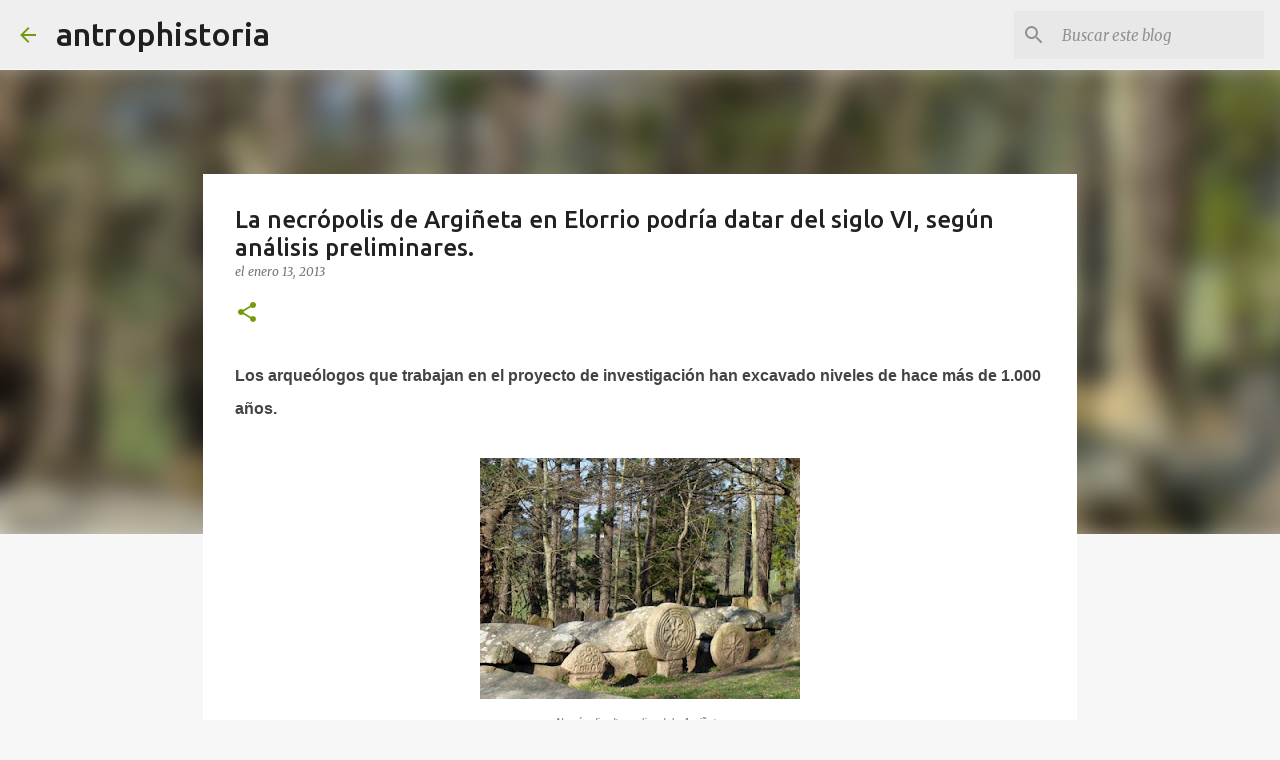

--- FILE ---
content_type: text/html; charset=UTF-8
request_url: https://www.antrophistoria.com/2013/01/la-necropolis-de-argineta-en-elorrio.html
body_size: 24125
content:
<!DOCTYPE html>
<html dir='ltr' lang='es'>
<head>
<meta content='width=device-width, initial-scale=1' name='viewport'/>
<title>La necrópolis de Argiñeta en Elorrio podría datar del siglo VI, según análisis preliminares.</title>
<meta content='text/html; charset=UTF-8' http-equiv='Content-Type'/>
<!-- Chrome, Firefox OS and Opera -->
<meta content='#f7f7f7' name='theme-color'/>
<!-- Windows Phone -->
<meta content='#f7f7f7' name='msapplication-navbutton-color'/>
<meta content='blogger' name='generator'/>
<link href='https://www.antrophistoria.com/favicon.ico' rel='icon' type='image/x-icon'/>
<link href='https://www.antrophistoria.com/2013/01/la-necropolis-de-argineta-en-elorrio.html' rel='canonical'/>
<link rel="alternate" type="application/atom+xml" title="antrophistoria - Atom" href="https://www.antrophistoria.com/feeds/posts/default" />
<link rel="alternate" type="application/rss+xml" title="antrophistoria - RSS" href="https://www.antrophistoria.com/feeds/posts/default?alt=rss" />
<link rel="service.post" type="application/atom+xml" title="antrophistoria - Atom" href="https://www.blogger.com/feeds/512020511289594694/posts/default" />

<link rel="alternate" type="application/atom+xml" title="antrophistoria - Atom" href="https://www.antrophistoria.com/feeds/3534057847858455784/comments/default" />
<!--Can't find substitution for tag [blog.ieCssRetrofitLinks]-->
<link href='https://blogger.googleusercontent.com/img/b/R29vZ2xl/AVvXsEiP_ce4uVDAHXFcWGRt0jx7evj919rK7zyvjeRRrmKyjablztv1sIQh7ysxx5fDqLIWSO8Lj0Vh2-1it1qgn2iSyD1Mol2b1OADeMLJk6ZyAqmc-mEzwtveLpR5r0lWLG4Km4K1Ni_uzOQ/s320/Argi%C3%B1eta.jpg' rel='image_src'/>
<meta content='https://www.antrophistoria.com/2013/01/la-necropolis-de-argineta-en-elorrio.html' property='og:url'/>
<meta content='La necrópolis de Argiñeta en Elorrio podría datar del siglo VI, según análisis preliminares.' property='og:title'/>
<meta content='Portal web sobre historia, arqueología, egiptología, prehistoria, antropología, paleontología, patrimonio y otros temas relacionados.' property='og:description'/>
<meta content='https://blogger.googleusercontent.com/img/b/R29vZ2xl/AVvXsEiP_ce4uVDAHXFcWGRt0jx7evj919rK7zyvjeRRrmKyjablztv1sIQh7ysxx5fDqLIWSO8Lj0Vh2-1it1qgn2iSyD1Mol2b1OADeMLJk6ZyAqmc-mEzwtveLpR5r0lWLG4Km4K1Ni_uzOQ/w1200-h630-p-k-no-nu/Argi%C3%B1eta.jpg' property='og:image'/>
<style type='text/css'>@font-face{font-family:'Merriweather';font-style:italic;font-weight:300;font-stretch:100%;font-display:swap;src:url(//fonts.gstatic.com/s/merriweather/v33/u-4c0qyriQwlOrhSvowK_l5-eTxCVx0ZbwLvKH2Gk9hLmp0v5yA-xXPqCzLvF-adrHOg7iDTFw.woff2)format('woff2');unicode-range:U+0460-052F,U+1C80-1C8A,U+20B4,U+2DE0-2DFF,U+A640-A69F,U+FE2E-FE2F;}@font-face{font-family:'Merriweather';font-style:italic;font-weight:300;font-stretch:100%;font-display:swap;src:url(//fonts.gstatic.com/s/merriweather/v33/u-4c0qyriQwlOrhSvowK_l5-eTxCVx0ZbwLvKH2Gk9hLmp0v5yA-xXPqCzLvF--drHOg7iDTFw.woff2)format('woff2');unicode-range:U+0301,U+0400-045F,U+0490-0491,U+04B0-04B1,U+2116;}@font-face{font-family:'Merriweather';font-style:italic;font-weight:300;font-stretch:100%;font-display:swap;src:url(//fonts.gstatic.com/s/merriweather/v33/u-4c0qyriQwlOrhSvowK_l5-eTxCVx0ZbwLvKH2Gk9hLmp0v5yA-xXPqCzLvF-SdrHOg7iDTFw.woff2)format('woff2');unicode-range:U+0102-0103,U+0110-0111,U+0128-0129,U+0168-0169,U+01A0-01A1,U+01AF-01B0,U+0300-0301,U+0303-0304,U+0308-0309,U+0323,U+0329,U+1EA0-1EF9,U+20AB;}@font-face{font-family:'Merriweather';font-style:italic;font-weight:300;font-stretch:100%;font-display:swap;src:url(//fonts.gstatic.com/s/merriweather/v33/u-4c0qyriQwlOrhSvowK_l5-eTxCVx0ZbwLvKH2Gk9hLmp0v5yA-xXPqCzLvF-WdrHOg7iDTFw.woff2)format('woff2');unicode-range:U+0100-02BA,U+02BD-02C5,U+02C7-02CC,U+02CE-02D7,U+02DD-02FF,U+0304,U+0308,U+0329,U+1D00-1DBF,U+1E00-1E9F,U+1EF2-1EFF,U+2020,U+20A0-20AB,U+20AD-20C0,U+2113,U+2C60-2C7F,U+A720-A7FF;}@font-face{font-family:'Merriweather';font-style:italic;font-weight:300;font-stretch:100%;font-display:swap;src:url(//fonts.gstatic.com/s/merriweather/v33/u-4c0qyriQwlOrhSvowK_l5-eTxCVx0ZbwLvKH2Gk9hLmp0v5yA-xXPqCzLvF-udrHOg7iA.woff2)format('woff2');unicode-range:U+0000-00FF,U+0131,U+0152-0153,U+02BB-02BC,U+02C6,U+02DA,U+02DC,U+0304,U+0308,U+0329,U+2000-206F,U+20AC,U+2122,U+2191,U+2193,U+2212,U+2215,U+FEFF,U+FFFD;}@font-face{font-family:'Merriweather';font-style:italic;font-weight:400;font-stretch:100%;font-display:swap;src:url(//fonts.gstatic.com/s/merriweather/v33/u-4c0qyriQwlOrhSvowK_l5-eTxCVx0ZbwLvKH2Gk9hLmp0v5yA-xXPqCzLvF-adrHOg7iDTFw.woff2)format('woff2');unicode-range:U+0460-052F,U+1C80-1C8A,U+20B4,U+2DE0-2DFF,U+A640-A69F,U+FE2E-FE2F;}@font-face{font-family:'Merriweather';font-style:italic;font-weight:400;font-stretch:100%;font-display:swap;src:url(//fonts.gstatic.com/s/merriweather/v33/u-4c0qyriQwlOrhSvowK_l5-eTxCVx0ZbwLvKH2Gk9hLmp0v5yA-xXPqCzLvF--drHOg7iDTFw.woff2)format('woff2');unicode-range:U+0301,U+0400-045F,U+0490-0491,U+04B0-04B1,U+2116;}@font-face{font-family:'Merriweather';font-style:italic;font-weight:400;font-stretch:100%;font-display:swap;src:url(//fonts.gstatic.com/s/merriweather/v33/u-4c0qyriQwlOrhSvowK_l5-eTxCVx0ZbwLvKH2Gk9hLmp0v5yA-xXPqCzLvF-SdrHOg7iDTFw.woff2)format('woff2');unicode-range:U+0102-0103,U+0110-0111,U+0128-0129,U+0168-0169,U+01A0-01A1,U+01AF-01B0,U+0300-0301,U+0303-0304,U+0308-0309,U+0323,U+0329,U+1EA0-1EF9,U+20AB;}@font-face{font-family:'Merriweather';font-style:italic;font-weight:400;font-stretch:100%;font-display:swap;src:url(//fonts.gstatic.com/s/merriweather/v33/u-4c0qyriQwlOrhSvowK_l5-eTxCVx0ZbwLvKH2Gk9hLmp0v5yA-xXPqCzLvF-WdrHOg7iDTFw.woff2)format('woff2');unicode-range:U+0100-02BA,U+02BD-02C5,U+02C7-02CC,U+02CE-02D7,U+02DD-02FF,U+0304,U+0308,U+0329,U+1D00-1DBF,U+1E00-1E9F,U+1EF2-1EFF,U+2020,U+20A0-20AB,U+20AD-20C0,U+2113,U+2C60-2C7F,U+A720-A7FF;}@font-face{font-family:'Merriweather';font-style:italic;font-weight:400;font-stretch:100%;font-display:swap;src:url(//fonts.gstatic.com/s/merriweather/v33/u-4c0qyriQwlOrhSvowK_l5-eTxCVx0ZbwLvKH2Gk9hLmp0v5yA-xXPqCzLvF-udrHOg7iA.woff2)format('woff2');unicode-range:U+0000-00FF,U+0131,U+0152-0153,U+02BB-02BC,U+02C6,U+02DA,U+02DC,U+0304,U+0308,U+0329,U+2000-206F,U+20AC,U+2122,U+2191,U+2193,U+2212,U+2215,U+FEFF,U+FFFD;}@font-face{font-family:'Merriweather';font-style:normal;font-weight:400;font-stretch:100%;font-display:swap;src:url(//fonts.gstatic.com/s/merriweather/v33/u-4D0qyriQwlOrhSvowK_l5UcA6zuSYEqOzpPe3HOZJ5eX1WtLaQwmYiScCmDxhtNOKl8yDr3icaGV31CPDaYKfFQn0.woff2)format('woff2');unicode-range:U+0460-052F,U+1C80-1C8A,U+20B4,U+2DE0-2DFF,U+A640-A69F,U+FE2E-FE2F;}@font-face{font-family:'Merriweather';font-style:normal;font-weight:400;font-stretch:100%;font-display:swap;src:url(//fonts.gstatic.com/s/merriweather/v33/u-4D0qyriQwlOrhSvowK_l5UcA6zuSYEqOzpPe3HOZJ5eX1WtLaQwmYiScCmDxhtNOKl8yDr3icaEF31CPDaYKfFQn0.woff2)format('woff2');unicode-range:U+0301,U+0400-045F,U+0490-0491,U+04B0-04B1,U+2116;}@font-face{font-family:'Merriweather';font-style:normal;font-weight:400;font-stretch:100%;font-display:swap;src:url(//fonts.gstatic.com/s/merriweather/v33/u-4D0qyriQwlOrhSvowK_l5UcA6zuSYEqOzpPe3HOZJ5eX1WtLaQwmYiScCmDxhtNOKl8yDr3icaG131CPDaYKfFQn0.woff2)format('woff2');unicode-range:U+0102-0103,U+0110-0111,U+0128-0129,U+0168-0169,U+01A0-01A1,U+01AF-01B0,U+0300-0301,U+0303-0304,U+0308-0309,U+0323,U+0329,U+1EA0-1EF9,U+20AB;}@font-face{font-family:'Merriweather';font-style:normal;font-weight:400;font-stretch:100%;font-display:swap;src:url(//fonts.gstatic.com/s/merriweather/v33/u-4D0qyriQwlOrhSvowK_l5UcA6zuSYEqOzpPe3HOZJ5eX1WtLaQwmYiScCmDxhtNOKl8yDr3icaGl31CPDaYKfFQn0.woff2)format('woff2');unicode-range:U+0100-02BA,U+02BD-02C5,U+02C7-02CC,U+02CE-02D7,U+02DD-02FF,U+0304,U+0308,U+0329,U+1D00-1DBF,U+1E00-1E9F,U+1EF2-1EFF,U+2020,U+20A0-20AB,U+20AD-20C0,U+2113,U+2C60-2C7F,U+A720-A7FF;}@font-face{font-family:'Merriweather';font-style:normal;font-weight:400;font-stretch:100%;font-display:swap;src:url(//fonts.gstatic.com/s/merriweather/v33/u-4D0qyriQwlOrhSvowK_l5UcA6zuSYEqOzpPe3HOZJ5eX1WtLaQwmYiScCmDxhtNOKl8yDr3icaFF31CPDaYKfF.woff2)format('woff2');unicode-range:U+0000-00FF,U+0131,U+0152-0153,U+02BB-02BC,U+02C6,U+02DA,U+02DC,U+0304,U+0308,U+0329,U+2000-206F,U+20AC,U+2122,U+2191,U+2193,U+2212,U+2215,U+FEFF,U+FFFD;}@font-face{font-family:'Ubuntu';font-style:normal;font-weight:400;font-display:swap;src:url(//fonts.gstatic.com/s/ubuntu/v21/4iCs6KVjbNBYlgoKcg72nU6AF7xm.woff2)format('woff2');unicode-range:U+0460-052F,U+1C80-1C8A,U+20B4,U+2DE0-2DFF,U+A640-A69F,U+FE2E-FE2F;}@font-face{font-family:'Ubuntu';font-style:normal;font-weight:400;font-display:swap;src:url(//fonts.gstatic.com/s/ubuntu/v21/4iCs6KVjbNBYlgoKew72nU6AF7xm.woff2)format('woff2');unicode-range:U+0301,U+0400-045F,U+0490-0491,U+04B0-04B1,U+2116;}@font-face{font-family:'Ubuntu';font-style:normal;font-weight:400;font-display:swap;src:url(//fonts.gstatic.com/s/ubuntu/v21/4iCs6KVjbNBYlgoKcw72nU6AF7xm.woff2)format('woff2');unicode-range:U+1F00-1FFF;}@font-face{font-family:'Ubuntu';font-style:normal;font-weight:400;font-display:swap;src:url(//fonts.gstatic.com/s/ubuntu/v21/4iCs6KVjbNBYlgoKfA72nU6AF7xm.woff2)format('woff2');unicode-range:U+0370-0377,U+037A-037F,U+0384-038A,U+038C,U+038E-03A1,U+03A3-03FF;}@font-face{font-family:'Ubuntu';font-style:normal;font-weight:400;font-display:swap;src:url(//fonts.gstatic.com/s/ubuntu/v21/4iCs6KVjbNBYlgoKcQ72nU6AF7xm.woff2)format('woff2');unicode-range:U+0100-02BA,U+02BD-02C5,U+02C7-02CC,U+02CE-02D7,U+02DD-02FF,U+0304,U+0308,U+0329,U+1D00-1DBF,U+1E00-1E9F,U+1EF2-1EFF,U+2020,U+20A0-20AB,U+20AD-20C0,U+2113,U+2C60-2C7F,U+A720-A7FF;}@font-face{font-family:'Ubuntu';font-style:normal;font-weight:400;font-display:swap;src:url(//fonts.gstatic.com/s/ubuntu/v21/4iCs6KVjbNBYlgoKfw72nU6AFw.woff2)format('woff2');unicode-range:U+0000-00FF,U+0131,U+0152-0153,U+02BB-02BC,U+02C6,U+02DA,U+02DC,U+0304,U+0308,U+0329,U+2000-206F,U+20AC,U+2122,U+2191,U+2193,U+2212,U+2215,U+FEFF,U+FFFD;}@font-face{font-family:'Ubuntu';font-style:normal;font-weight:500;font-display:swap;src:url(//fonts.gstatic.com/s/ubuntu/v21/4iCv6KVjbNBYlgoCjC3jvWyNPYZvg7UI.woff2)format('woff2');unicode-range:U+0460-052F,U+1C80-1C8A,U+20B4,U+2DE0-2DFF,U+A640-A69F,U+FE2E-FE2F;}@font-face{font-family:'Ubuntu';font-style:normal;font-weight:500;font-display:swap;src:url(//fonts.gstatic.com/s/ubuntu/v21/4iCv6KVjbNBYlgoCjC3jtGyNPYZvg7UI.woff2)format('woff2');unicode-range:U+0301,U+0400-045F,U+0490-0491,U+04B0-04B1,U+2116;}@font-face{font-family:'Ubuntu';font-style:normal;font-weight:500;font-display:swap;src:url(//fonts.gstatic.com/s/ubuntu/v21/4iCv6KVjbNBYlgoCjC3jvGyNPYZvg7UI.woff2)format('woff2');unicode-range:U+1F00-1FFF;}@font-face{font-family:'Ubuntu';font-style:normal;font-weight:500;font-display:swap;src:url(//fonts.gstatic.com/s/ubuntu/v21/4iCv6KVjbNBYlgoCjC3js2yNPYZvg7UI.woff2)format('woff2');unicode-range:U+0370-0377,U+037A-037F,U+0384-038A,U+038C,U+038E-03A1,U+03A3-03FF;}@font-face{font-family:'Ubuntu';font-style:normal;font-weight:500;font-display:swap;src:url(//fonts.gstatic.com/s/ubuntu/v21/4iCv6KVjbNBYlgoCjC3jvmyNPYZvg7UI.woff2)format('woff2');unicode-range:U+0100-02BA,U+02BD-02C5,U+02C7-02CC,U+02CE-02D7,U+02DD-02FF,U+0304,U+0308,U+0329,U+1D00-1DBF,U+1E00-1E9F,U+1EF2-1EFF,U+2020,U+20A0-20AB,U+20AD-20C0,U+2113,U+2C60-2C7F,U+A720-A7FF;}@font-face{font-family:'Ubuntu';font-style:normal;font-weight:500;font-display:swap;src:url(//fonts.gstatic.com/s/ubuntu/v21/4iCv6KVjbNBYlgoCjC3jsGyNPYZvgw.woff2)format('woff2');unicode-range:U+0000-00FF,U+0131,U+0152-0153,U+02BB-02BC,U+02C6,U+02DA,U+02DC,U+0304,U+0308,U+0329,U+2000-206F,U+20AC,U+2122,U+2191,U+2193,U+2212,U+2215,U+FEFF,U+FFFD;}@font-face{font-family:'Ubuntu';font-style:normal;font-weight:700;font-display:swap;src:url(//fonts.gstatic.com/s/ubuntu/v21/4iCv6KVjbNBYlgoCxCvjvWyNPYZvg7UI.woff2)format('woff2');unicode-range:U+0460-052F,U+1C80-1C8A,U+20B4,U+2DE0-2DFF,U+A640-A69F,U+FE2E-FE2F;}@font-face{font-family:'Ubuntu';font-style:normal;font-weight:700;font-display:swap;src:url(//fonts.gstatic.com/s/ubuntu/v21/4iCv6KVjbNBYlgoCxCvjtGyNPYZvg7UI.woff2)format('woff2');unicode-range:U+0301,U+0400-045F,U+0490-0491,U+04B0-04B1,U+2116;}@font-face{font-family:'Ubuntu';font-style:normal;font-weight:700;font-display:swap;src:url(//fonts.gstatic.com/s/ubuntu/v21/4iCv6KVjbNBYlgoCxCvjvGyNPYZvg7UI.woff2)format('woff2');unicode-range:U+1F00-1FFF;}@font-face{font-family:'Ubuntu';font-style:normal;font-weight:700;font-display:swap;src:url(//fonts.gstatic.com/s/ubuntu/v21/4iCv6KVjbNBYlgoCxCvjs2yNPYZvg7UI.woff2)format('woff2');unicode-range:U+0370-0377,U+037A-037F,U+0384-038A,U+038C,U+038E-03A1,U+03A3-03FF;}@font-face{font-family:'Ubuntu';font-style:normal;font-weight:700;font-display:swap;src:url(//fonts.gstatic.com/s/ubuntu/v21/4iCv6KVjbNBYlgoCxCvjvmyNPYZvg7UI.woff2)format('woff2');unicode-range:U+0100-02BA,U+02BD-02C5,U+02C7-02CC,U+02CE-02D7,U+02DD-02FF,U+0304,U+0308,U+0329,U+1D00-1DBF,U+1E00-1E9F,U+1EF2-1EFF,U+2020,U+20A0-20AB,U+20AD-20C0,U+2113,U+2C60-2C7F,U+A720-A7FF;}@font-face{font-family:'Ubuntu';font-style:normal;font-weight:700;font-display:swap;src:url(//fonts.gstatic.com/s/ubuntu/v21/4iCv6KVjbNBYlgoCxCvjsGyNPYZvgw.woff2)format('woff2');unicode-range:U+0000-00FF,U+0131,U+0152-0153,U+02BB-02BC,U+02C6,U+02DA,U+02DC,U+0304,U+0308,U+0329,U+2000-206F,U+20AC,U+2122,U+2191,U+2193,U+2212,U+2215,U+FEFF,U+FFFD;}</style>
<style id='page-skin-1' type='text/css'><!--
/*! normalize.css v8.0.0 | MIT License | github.com/necolas/normalize.css */html{line-height:1.15;-webkit-text-size-adjust:100%}body{margin:0}h1{font-size:2em;margin:.67em 0}hr{box-sizing:content-box;height:0;overflow:visible}pre{font-family:monospace,monospace;font-size:1em}a{background-color:transparent}abbr[title]{border-bottom:none;text-decoration:underline;text-decoration:underline dotted}b,strong{font-weight:bolder}code,kbd,samp{font-family:monospace,monospace;font-size:1em}small{font-size:80%}sub,sup{font-size:75%;line-height:0;position:relative;vertical-align:baseline}sub{bottom:-0.25em}sup{top:-0.5em}img{border-style:none}button,input,optgroup,select,textarea{font-family:inherit;font-size:100%;line-height:1.15;margin:0}button,input{overflow:visible}button,select{text-transform:none}button,[type="button"],[type="reset"],[type="submit"]{-webkit-appearance:button}button::-moz-focus-inner,[type="button"]::-moz-focus-inner,[type="reset"]::-moz-focus-inner,[type="submit"]::-moz-focus-inner{border-style:none;padding:0}button:-moz-focusring,[type="button"]:-moz-focusring,[type="reset"]:-moz-focusring,[type="submit"]:-moz-focusring{outline:1px dotted ButtonText}fieldset{padding:.35em .75em .625em}legend{box-sizing:border-box;color:inherit;display:table;max-width:100%;padding:0;white-space:normal}progress{vertical-align:baseline}textarea{overflow:auto}[type="checkbox"],[type="radio"]{box-sizing:border-box;padding:0}[type="number"]::-webkit-inner-spin-button,[type="number"]::-webkit-outer-spin-button{height:auto}[type="search"]{-webkit-appearance:textfield;outline-offset:-2px}[type="search"]::-webkit-search-decoration{-webkit-appearance:none}::-webkit-file-upload-button{-webkit-appearance:button;font:inherit}details{display:block}summary{display:list-item}template{display:none}[hidden]{display:none}
/*!************************************************
* Blogger Template Style
* Name: Emporio
**************************************************/
body{
word-wrap:break-word;
overflow-wrap:break-word;
word-break:break-word
}
.hidden{
display:none
}
.invisible{
visibility:hidden
}
.container:after,.float-container:after{
clear:both;
content:"";
display:table
}
.clearboth{
clear:both
}
#comments .comment .comment-actions,.subscribe-popup .FollowByEmail .follow-by-email-submit{
background:transparent;
border:0;
box-shadow:none;
color:#729c0b;
cursor:pointer;
font-size:14px;
font-weight:700;
outline:none;
text-decoration:none;
text-transform:uppercase;
width:auto
}
.dim-overlay{
height:100vh;
left:0;
position:fixed;
top:0;
width:100%
}
#sharing-dim-overlay{
background-color:transparent
}
input::-ms-clear{
display:none
}
.blogger-logo,.svg-icon-24.blogger-logo{
fill:#ff9800;
opacity:1
}
.skip-navigation{
background-color:#fff;
box-sizing:border-box;
color:#000;
display:block;
height:0;
left:0;
line-height:50px;
overflow:hidden;
padding-top:0;
position:fixed;
text-align:center;
top:0;
-webkit-transition:box-shadow .3s,height .3s,padding-top .3s;
transition:box-shadow .3s,height .3s,padding-top .3s;
width:100%;
z-index:900
}
.skip-navigation:focus{
box-shadow:0 4px 5px 0 rgba(0,0,0,.14),0 1px 10px 0 rgba(0,0,0,.12),0 2px 4px -1px rgba(0,0,0,.2);
height:50px
}
#main{
outline:none
}
.main-heading{
clip:rect(1px,1px,1px,1px);
border:0;
height:1px;
overflow:hidden;
padding:0;
position:absolute;
width:1px
}
.Attribution{
margin-top:1em;
text-align:center
}
.Attribution .blogger img,.Attribution .blogger svg{
vertical-align:bottom
}
.Attribution .blogger img{
margin-right:.5em
}
.Attribution div{
line-height:24px;
margin-top:.5em
}
.Attribution .copyright,.Attribution .image-attribution{
font-size:.7em;
margin-top:1.5em
}
.bg-photo{
background-attachment:scroll!important
}
body .CSS_LIGHTBOX{
z-index:900
}
.extendable .show-less,.extendable .show-more{
border-color:#729c0b;
color:#729c0b;
margin-top:8px
}
.extendable .show-less.hidden,.extendable .show-more.hidden,.inline-ad{
display:none
}
.inline-ad{
max-width:100%;
overflow:hidden
}
.adsbygoogle{
display:block
}
#cookieChoiceInfo{
bottom:0;
top:auto
}
iframe.b-hbp-video{
border:0
}
.post-body iframe{
max-width:100%
}
.post-body a[imageanchor="1"]{
display:inline-block
}
.byline{
margin-right:1em
}
.byline:last-child{
margin-right:0
}
.link-copied-dialog{
max-width:520px;
outline:0
}
.link-copied-dialog .modal-dialog-buttons{
margin-top:8px
}
.link-copied-dialog .goog-buttonset-default{
background:transparent;
border:0
}
.link-copied-dialog .goog-buttonset-default:focus{
outline:0
}
.paging-control-container{
margin-bottom:16px
}
.paging-control-container .paging-control{
display:inline-block
}
.paging-control-container .comment-range-text:after,.paging-control-container .paging-control{
color:#729c0b
}
.paging-control-container .comment-range-text,.paging-control-container .paging-control{
margin-right:8px
}
.paging-control-container .comment-range-text:after,.paging-control-container .paging-control:after{
padding-left:8px;
content:"\b7";
cursor:default;
pointer-events:none
}
.paging-control-container .comment-range-text:last-child:after,.paging-control-container .paging-control:last-child:after{
content:none
}
.byline.reactions iframe{
height:20px
}
.b-notification{
background-color:#fff;
border-bottom:1px solid #000;
box-sizing:border-box;
color:#000;
padding:16px 32px;
text-align:center
}
.b-notification.visible{
-webkit-transition:margin-top .3s cubic-bezier(.4,0,.2,1);
transition:margin-top .3s cubic-bezier(.4,0,.2,1)
}
.b-notification.invisible{
position:absolute
}
.b-notification-close{
position:absolute;
right:8px;
top:8px
}
.no-posts-message{
line-height:40px;
text-align:center
}
@media screen and (max-width:745px){
body.item-view .post-body a[imageanchor="1"][style*="float: left;"],body.item-view .post-body a[imageanchor="1"][style*="float: right;"]{
clear:none!important;
float:none!important
}
body.item-view .post-body a[imageanchor="1"] img{
display:block;
height:auto;
margin:0 auto
}
body.item-view .post-body>.separator:first-child>a[imageanchor="1"]:first-child{
margin-top:20px
}
.post-body a[imageanchor]{
display:block
}
body.item-view .post-body a[imageanchor="1"]{
margin-left:0!important;
margin-right:0!important
}
body.item-view .post-body a[imageanchor="1"]+a[imageanchor="1"]{
margin-top:16px
}
}
.item-control{
display:none
}
#comments{
border-top:1px dashed rgba(0,0,0,.54);
margin-top:20px;
padding:20px
}
#comments .comment-thread ol{
padding-left:0;
margin:0;
padding-left:0
}
#comments .comment .comment-replybox-single,#comments .comment-thread .comment-replies{
margin-left:60px
}
#comments .comment-thread .thread-count{
display:none
}
#comments .comment{
list-style-type:none;
padding:0 0 30px;
position:relative
}
#comments .comment .comment{
padding-bottom:8px
}
.comment .avatar-image-container{
position:absolute
}
.comment .avatar-image-container img{
border-radius:50%
}
.avatar-image-container svg,.comment .avatar-image-container .avatar-icon{
fill:#729c0b;
border:1px solid #729c0b;
border-radius:50%;
box-sizing:border-box;
height:35px;
margin:0;
padding:7px;
width:35px
}
.comment .comment-block{
margin-left:60px;
margin-top:10px;
padding-bottom:0
}
#comments .comment-author-header-wrapper{
margin-left:40px
}
#comments .comment .thread-expanded .comment-block{
padding-bottom:20px
}
#comments .comment .comment-header .user,#comments .comment .comment-header .user a{
color:#212121;
font-style:normal;
font-weight:700
}
#comments .comment .comment-actions{
bottom:0;
margin-bottom:15px;
position:absolute
}
#comments .comment .comment-actions>*{
margin-right:8px
}
#comments .comment .comment-header .datetime{
margin-left:8px;
bottom:0;
display:inline-block;
font-size:13px;
font-style:italic
}
#comments .comment .comment-footer .comment-timestamp a,#comments .comment .comment-header .datetime,#comments .comment .comment-header .datetime a{
color:rgba(33,33,33,.54)
}
#comments .comment .comment-content,.comment .comment-body{
margin-top:12px;
word-break:break-word
}
.comment-body{
margin-bottom:12px
}
#comments.embed[data-num-comments="0"]{
border:0;
margin-top:0;
padding-top:0
}
#comment-editor-src,#comments.embed[data-num-comments="0"] #comment-post-message,#comments.embed[data-num-comments="0"] div.comment-form>p,#comments.embed[data-num-comments="0"] p.comment-footer{
display:none
}
.comments .comments-content .loadmore.loaded{
max-height:0;
opacity:0;
overflow:hidden
}
.extendable .remaining-items{
height:0;
overflow:hidden;
-webkit-transition:height .3s cubic-bezier(.4,0,.2,1);
transition:height .3s cubic-bezier(.4,0,.2,1)
}
.extendable .remaining-items.expanded{
height:auto
}
.svg-icon-24,.svg-icon-24-button{
cursor:pointer;
height:24px;
min-width:24px;
width:24px
}
.touch-icon{
margin:-12px;
padding:12px
}
.touch-icon:active,.touch-icon:focus{
background-color:hsla(0,0%,60%,.4);
border-radius:50%
}
svg:not(:root).touch-icon{
overflow:visible
}
html[dir=rtl] .rtl-reversible-icon{
-webkit-transform:scaleX(-1);
transform:scaleX(-1)
}
.svg-icon-24-button,.touch-icon-button{
background:transparent;
border:0;
margin:0;
outline:none;
padding:0
}
.touch-icon-button .touch-icon:active,.touch-icon-button .touch-icon:focus{
background-color:transparent
}
.touch-icon-button:active .touch-icon,.touch-icon-button:focus .touch-icon{
background-color:hsla(0,0%,60%,.4);
border-radius:50%
}
.Profile .default-avatar-wrapper .avatar-icon{
fill:#729c0b;
border:1px solid #729c0b;
border-radius:50%;
box-sizing:border-box;
margin:0
}
.Profile .individual .default-avatar-wrapper .avatar-icon{
padding:25px
}
.Profile .individual .avatar-icon,.Profile .individual .profile-img{
height:90px;
width:90px
}
.Profile .team .default-avatar-wrapper .avatar-icon{
padding:8px
}
.Profile .team .avatar-icon,.Profile .team .default-avatar-wrapper,.Profile .team .profile-img{
height:40px;
width:40px
}
.snippet-container{
margin:0;
overflow:hidden;
position:relative
}
.snippet-fade{
right:0;
bottom:0;
box-sizing:border-box;
position:absolute;
width:96px
}
.snippet-fade:after{
content:"\2026";
float:right
}
.centered-top-container.sticky{
left:0;
position:fixed;
right:0;
top:0;
-webkit-transition-duration:.2s;
transition-duration:.2s;
-webkit-transition-property:opacity,-webkit-transform;
transition-property:opacity,-webkit-transform;
transition-property:transform,opacity;
transition-property:transform,opacity,-webkit-transform;
-webkit-transition-timing-function:cubic-bezier(.4,0,.2,1);
transition-timing-function:cubic-bezier(.4,0,.2,1);
width:auto;
z-index:8
}
.centered-top-placeholder{
display:none
}
.collapsed-header .centered-top-placeholder{
display:block
}
.centered-top-container .Header .replaced h1,.centered-top-placeholder .Header .replaced h1{
display:none
}
.centered-top-container.sticky .Header .replaced h1{
display:block
}
.centered-top-container.sticky .Header .header-widget{
background:none
}
.centered-top-container.sticky .Header .header-image-wrapper{
display:none
}
.centered-top-container img,.centered-top-placeholder img{
max-width:100%
}
.collapsible{
-webkit-transition:height .3s cubic-bezier(.4,0,.2,1);
transition:height .3s cubic-bezier(.4,0,.2,1)
}
.collapsible,.collapsible>summary{
display:block;
overflow:hidden
}
.collapsible>:not(summary){
display:none
}
.collapsible[open]>:not(summary){
display:block
}
.collapsible:focus,.collapsible>summary:focus{
outline:none
}
.collapsible>summary{
cursor:pointer;
display:block;
padding:0
}
.collapsible:focus>summary,.collapsible>summary:focus{
background-color:transparent
}
.collapsible>summary::-webkit-details-marker{
display:none
}
.collapsible-title{
-webkit-box-align:center;
align-items:center;
display:-webkit-box;
display:flex
}
.collapsible-title .title{
-webkit-box-flex:1;
-webkit-box-ordinal-group:1;
flex:1 1 auto;
order:0;
overflow:hidden;
text-overflow:ellipsis;
white-space:nowrap
}
.collapsible-title .chevron-down,.collapsible[open] .collapsible-title .chevron-up{
display:block
}
.collapsible-title .chevron-up,.collapsible[open] .collapsible-title .chevron-down{
display:none
}
.flat-button{
border-radius:2px;
font-weight:700;
margin:-8px;
padding:8px;
text-transform:uppercase
}
.flat-button,.flat-icon-button{
cursor:pointer;
display:inline-block
}
.flat-icon-button{
background:transparent;
border:0;
box-sizing:content-box;
line-height:0;
margin:-12px;
outline:none;
padding:12px
}
.flat-icon-button,.flat-icon-button .splash-wrapper{
border-radius:50%
}
.flat-icon-button .splash.animate{
-webkit-animation-duration:.3s;
animation-duration:.3s
}
body#layout .bg-photo,body#layout .bg-photo-overlay{
display:none
}
body#layout .centered{
max-width:954px
}
body#layout .navigation{
display:none
}
body#layout .sidebar-container{
display:inline-block;
width:40%
}
body#layout .hamburger-menu,body#layout .search{
display:none
}
.overflowable-container{
max-height:44px;
overflow:hidden;
position:relative
}
.overflow-button{
cursor:pointer
}
#overflowable-dim-overlay{
background:transparent
}
.overflow-popup{
background-color:#ffffff;
box-shadow:0 2px 2px 0 rgba(0,0,0,.14),0 3px 1px -2px rgba(0,0,0,.2),0 1px 5px 0 rgba(0,0,0,.12);
left:0;
max-width:calc(100% - 32px);
position:absolute;
top:0;
visibility:hidden;
z-index:101
}
.overflow-popup ul{
list-style:none
}
.overflow-popup .tabs li,.overflow-popup li{
display:block;
height:auto
}
.overflow-popup .tabs li{
padding-left:0;
padding-right:0
}
.overflow-button.hidden,.overflow-popup .tabs li.hidden,.overflow-popup li.hidden,.widget.Sharing .sharing-button{
display:none
}
.widget.Sharing .sharing-buttons li{
padding:0
}
.widget.Sharing .sharing-buttons li span{
display:none
}
.post-share-buttons{
position:relative
}
.sharing-open.touch-icon-button:active .touch-icon,.sharing-open.touch-icon-button:focus .touch-icon{
background-color:transparent
}
.share-buttons{
background-color:#ffffff;
border-radius:2px;
box-shadow:0 2px 2px 0 rgba(0,0,0,.14),0 3px 1px -2px rgba(0,0,0,.2),0 1px 5px 0 rgba(0,0,0,.12);
color:#000000;
list-style:none;
margin:0;
min-width:200px;
padding:8px 0;
position:absolute;
top:-11px;
z-index:101
}
.share-buttons.hidden{
display:none
}
.sharing-button{
background:transparent;
border:0;
cursor:pointer;
margin:0;
outline:none;
padding:0
}
.share-buttons li{
height:48px;
margin:0
}
.share-buttons li:last-child{
margin-bottom:0
}
.share-buttons li .sharing-platform-button{
box-sizing:border-box;
cursor:pointer;
display:block;
height:100%;
margin-bottom:0;
padding:0 16px;
position:relative;
width:100%
}
.share-buttons li .sharing-platform-button:focus,.share-buttons li .sharing-platform-button:hover{
background-color:hsla(0,0%,50%,.1);
outline:none
}
.share-buttons li svg[class*=" sharing-"],.share-buttons li svg[class^=sharing-]{
position:absolute;
top:10px
}
.share-buttons li span.sharing-platform-button{
position:relative;
top:0
}
.share-buttons li .platform-sharing-text{
margin-left:56px;
display:block;
font-size:16px;
line-height:48px;
white-space:nowrap
}
.sidebar-container{
-webkit-overflow-scrolling:touch;
background-color:#f7f7f7;
max-width:280px;
overflow-y:auto;
-webkit-transition-duration:.3s;
transition-duration:.3s;
-webkit-transition-property:-webkit-transform;
transition-property:-webkit-transform;
transition-property:transform;
transition-property:transform,-webkit-transform;
-webkit-transition-timing-function:cubic-bezier(0,0,.2,1);
transition-timing-function:cubic-bezier(0,0,.2,1);
width:280px;
z-index:101
}
.sidebar-container .navigation{
line-height:0;
padding:16px
}
.sidebar-container .sidebar-back{
cursor:pointer
}
.sidebar-container .widget{
background:none;
margin:0 16px;
padding:16px 0
}
.sidebar-container .widget .title{
color:#000000;
margin:0
}
.sidebar-container .widget ul{
list-style:none;
margin:0;
padding:0
}
.sidebar-container .widget ul ul{
margin-left:1em
}
.sidebar-container .widget li{
font-size:16px;
line-height:normal
}
.sidebar-container .widget+.widget{
border-top:1px solid rgba(0, 0, 0, 0.12)
}
.BlogArchive li{
margin:16px 0
}
.BlogArchive li:last-child{
margin-bottom:0
}
.Label li a{
display:inline-block
}
.BlogArchive .post-count,.Label .label-count{
margin-left:.25em;
float:right
}
.BlogArchive .post-count:before,.Label .label-count:before{
content:"("
}
.BlogArchive .post-count:after,.Label .label-count:after{
content:")"
}
.widget.Translate .skiptranslate>div{
display:block!important
}
.widget.Profile .profile-link{
display:-webkit-box;
display:flex
}
.widget.Profile .team-member .default-avatar-wrapper,.widget.Profile .team-member .profile-img{
-webkit-box-flex:0;
margin-right:1em;
flex:0 0 auto
}
.widget.Profile .individual .profile-link{
-webkit-box-orient:vertical;
-webkit-box-direction:normal;
flex-direction:column
}
.widget.Profile .team .profile-link .profile-name{
-webkit-box-flex:1;
align-self:center;
display:block;
flex:1 1 auto
}
.dim-overlay{
background-color:rgba(0,0,0,.54)
}
body.sidebar-visible{
overflow-y:hidden
}
@media screen and (max-width:680px){
.sidebar-container{
bottom:0;
left:auto;
position:fixed;
right:0;
top:0
}
.sidebar-container.sidebar-invisible{
-webkit-transform:translateX(100%);
transform:translateX(100%);
-webkit-transition-timing-function:cubic-bezier(.4,0,.6,1);
transition-timing-function:cubic-bezier(.4,0,.6,1)
}
}
.dialog{
background:#ffffff;
box-shadow:0 2px 2px 0 rgba(0,0,0,.14),0 3px 1px -2px rgba(0,0,0,.2),0 1px 5px 0 rgba(0,0,0,.12);
box-sizing:border-box;
color:#000000;
padding:30px;
position:fixed;
text-align:center;
width:calc(100% - 24px);
z-index:101
}
.dialog input[type=email],.dialog input[type=text]{
background-color:transparent;
border:0;
border-bottom:1px solid rgba(0,0,0,.12);
color:#000000;
display:block;
font-family:Arial, Tahoma, Helvetica, FreeSans, sans-serif;
font-size:16px;
line-height:24px;
margin:auto;
outline:none;
padding-bottom:7px;
text-align:center;
width:100%
}
.dialog input[type=email]::-webkit-input-placeholder,.dialog input[type=text]::-webkit-input-placeholder{
color:rgba(0,0,0,.5)
}
.dialog input[type=email]::-moz-placeholder,.dialog input[type=text]::-moz-placeholder{
color:rgba(0,0,0,.5)
}
.dialog input[type=email]:-ms-input-placeholder,.dialog input[type=text]:-ms-input-placeholder{
color:rgba(0,0,0,.5)
}
.dialog input[type=email]::-ms-input-placeholder,.dialog input[type=text]::-ms-input-placeholder{
color:rgba(0,0,0,.5)
}
.dialog input[type=email]::placeholder,.dialog input[type=text]::placeholder{
color:rgba(0,0,0,.5)
}
.dialog input[type=email]:focus,.dialog input[type=text]:focus{
border-bottom:2px solid #729c0b;
padding-bottom:6px
}
.dialog input.no-cursor{
color:transparent;
text-shadow:0 0 0 #000000
}
.dialog input.no-cursor:focus{
outline:none
}
.dialog input[type=submit]{
font-family:Arial, Tahoma, Helvetica, FreeSans, sans-serif
}
.dialog .goog-buttonset-default{
color:#729c0b
}
.loading-spinner-large{
-webkit-animation:mspin-rotate 1568.63ms linear infinite;
animation:mspin-rotate 1568.63ms linear infinite;
height:48px;
overflow:hidden;
position:absolute;
width:48px;
z-index:200
}
.loading-spinner-large>div{
-webkit-animation:mspin-revrot 5332ms steps(4) infinite;
animation:mspin-revrot 5332ms steps(4) infinite
}
.loading-spinner-large>div>div{
-webkit-animation:mspin-singlecolor-large-film 1333ms steps(81) infinite;
animation:mspin-singlecolor-large-film 1333ms steps(81) infinite;
background-size:100%;
height:48px;
width:3888px
}
.mspin-black-large>div>div,.mspin-grey_54-large>div>div{
background-image:url(https://www.blogblog.com/indie/mspin_black_large.svg)
}
.mspin-white-large>div>div{
background-image:url(https://www.blogblog.com/indie/mspin_white_large.svg)
}
.mspin-grey_54-large{
opacity:.54
}
@-webkit-keyframes mspin-singlecolor-large-film{
0%{
-webkit-transform:translateX(0);
transform:translateX(0)
}
to{
-webkit-transform:translateX(-3888px);
transform:translateX(-3888px)
}
}
@keyframes mspin-singlecolor-large-film{
0%{
-webkit-transform:translateX(0);
transform:translateX(0)
}
to{
-webkit-transform:translateX(-3888px);
transform:translateX(-3888px)
}
}
@-webkit-keyframes mspin-rotate{
0%{
-webkit-transform:rotate(0deg);
transform:rotate(0deg)
}
to{
-webkit-transform:rotate(1turn);
transform:rotate(1turn)
}
}
@keyframes mspin-rotate{
0%{
-webkit-transform:rotate(0deg);
transform:rotate(0deg)
}
to{
-webkit-transform:rotate(1turn);
transform:rotate(1turn)
}
}
@-webkit-keyframes mspin-revrot{
0%{
-webkit-transform:rotate(0deg);
transform:rotate(0deg)
}
to{
-webkit-transform:rotate(-1turn);
transform:rotate(-1turn)
}
}
@keyframes mspin-revrot{
0%{
-webkit-transform:rotate(0deg);
transform:rotate(0deg)
}
to{
-webkit-transform:rotate(-1turn);
transform:rotate(-1turn)
}
}
.subscribe-popup{
max-width:364px
}
.subscribe-popup h3{
color:#212121;
font-size:1.8em;
margin-top:0
}
.subscribe-popup .FollowByEmail h3{
display:none
}
.subscribe-popup .FollowByEmail .follow-by-email-submit{
color:#729c0b;
display:inline-block;
margin:24px auto 0;
white-space:normal;
width:auto
}
.subscribe-popup .FollowByEmail .follow-by-email-submit:disabled{
cursor:default;
opacity:.3
}
@media (max-width:800px){
.blog-name div.widget.Subscribe{
margin-bottom:16px
}
body.item-view .blog-name div.widget.Subscribe{
margin:8px auto 16px;
width:100%
}
}
.sidebar-container .svg-icon-24{
fill:#729c0b
}
.centered-top .svg-icon-24{
fill:#729c0b
}
.centered-bottom .svg-icon-24.touch-icon,.centered-bottom a .svg-icon-24,.centered-bottom button .svg-icon-24{
fill:#729c0b
}
.post-wrapper .svg-icon-24.touch-icon,.post-wrapper a .svg-icon-24,.post-wrapper button .svg-icon-24{
fill:#729c0b
}
.centered-bottom .share-buttons .svg-icon-24,.share-buttons .svg-icon-24{
fill:#729c0b
}
.svg-icon-24.hamburger-menu{
fill:#729c0b
}
body#layout .page_body{
padding:0;
position:relative;
top:0
}
body#layout .page{
display:inline-block;
left:inherit;
position:relative;
vertical-align:top;
width:540px
}
body{
background:#f7f7f7 none repeat scroll top left;
background-color:#f7f7f7;
background-size:cover;
font:normal 400 16px Arial, Tahoma, Helvetica, FreeSans, sans-serif;
margin:0;
min-height:100vh
}
body,h3,h3.title{
color:#000000
}
.post-wrapper .post-title,.post-wrapper .post-title a,.post-wrapper .post-title a:hover,.post-wrapper .post-title a:visited{
color:#212121
}
a{
color:#729c0b;
text-decoration:none
}
a:visited{
color:#729c0b
}
a:hover{
color:#729c0b
}
blockquote{
color:#424242;
font:normal 400 16px Arial, Tahoma, Helvetica, FreeSans, sans-serif;
font-size:x-large;
font-style:italic;
font-weight:300;
text-align:center
}
.dim-overlay{
z-index:100
}
.page{
-webkit-box-orient:vertical;
-webkit-box-direction:normal;
box-sizing:border-box;
display:-webkit-box;
display:flex;
flex-direction:column;
min-height:100vh;
padding-bottom:1em
}
.page>*{
-webkit-box-flex:0;
flex:0 0 auto
}
.page>#footer{
margin-top:auto
}
.bg-photo-container{
overflow:hidden
}
.bg-photo-container,.bg-photo-container .bg-photo{
height:464px;
width:100%
}
.bg-photo-container .bg-photo{
background-position:50%;
background-size:cover;
z-index:-1
}
.centered{
margin:0 auto;
position:relative;
width:1482px
}
.centered .main,.centered .main-container{
float:left
}
.centered .main{
padding-bottom:1em
}
.centered .centered-bottom:after{
clear:both;
content:"";
display:table
}
@media (min-width:1626px){
.page_body.has-vertical-ads .centered{
width:1625px
}
}
@media (min-width:1225px) and (max-width:1482px){
.centered{
width:1081px
}
}
@media (min-width:1225px) and (max-width:1625px){
.page_body.has-vertical-ads .centered{
width:1224px
}
}
@media (max-width:1224px){
.centered{
width:680px
}
}
@media (max-width:680px){
.centered{
max-width:600px;
width:100%
}
}
.feed-view .post-wrapper.hero,.main,.main-container,.post-filter-message,.top-nav .section{
width:1187px
}
@media (min-width:1225px) and (max-width:1482px){
.feed-view .post-wrapper.hero,.main,.main-container,.post-filter-message,.top-nav .section{
width:786px
}
}
@media (min-width:1225px) and (max-width:1625px){
.feed-view .page_body.has-vertical-ads .post-wrapper.hero,.page_body.has-vertical-ads .feed-view .post-wrapper.hero,.page_body.has-vertical-ads .main,.page_body.has-vertical-ads .main-container,.page_body.has-vertical-ads .post-filter-message,.page_body.has-vertical-ads .top-nav .section{
width:786px
}
}
@media (max-width:1224px){
.feed-view .post-wrapper.hero,.main,.main-container,.post-filter-message,.top-nav .section{
width:auto
}
}
.widget .title{
font-size:18px;
line-height:28px;
margin:18px 0
}
.extendable .show-less,.extendable .show-more{
color:#729c0b;
cursor:pointer;
font:normal 500 12px Arial, Tahoma, Helvetica, FreeSans, sans-serif;
margin:0 -16px;
padding:16px;
text-transform:uppercase
}
.widget.Profile{
font:normal 400 16px Arial, Tahoma, Helvetica, FreeSans, sans-serif
}
.sidebar-container .widget.Profile{
padding:16px
}
.widget.Profile h2{
display:none
}
.widget.Profile .title{
margin:16px 32px
}
.widget.Profile .profile-img{
border-radius:50%
}
.widget.Profile .individual{
display:-webkit-box;
display:flex
}
.widget.Profile .individual .profile-info{
margin-left:16px;
align-self:center
}
.widget.Profile .profile-datablock{
margin-bottom:.75em;
margin-top:0
}
.widget.Profile .profile-link{
background-image:none!important;
font-family:inherit;
max-width:100%;
overflow:hidden
}
.widget.Profile .individual .profile-link{
display:block;
margin:0 -10px;
padding:0 10px
}
.widget.Profile .individual .profile-data a.profile-link.g-profile,.widget.Profile .team a.profile-link.g-profile .profile-name{
color:#000000;
font:500 16px Ubuntu, sans-serif;
margin-bottom:.75em
}
.widget.Profile .individual .profile-data a.profile-link.g-profile{
line-height:1.25
}
.widget.Profile .individual>a:first-child{
flex-shrink:0
}
.widget.Profile dd{
margin:0
}
.widget.Profile ul{
list-style:none;
padding:0
}
.widget.Profile ul li{
margin:10px 0 30px
}
.widget.Profile .team .extendable,.widget.Profile .team .extendable .first-items,.widget.Profile .team .extendable .remaining-items{
margin:0;
max-width:100%;
padding:0
}
.widget.Profile .team-member .profile-name-container{
-webkit-box-flex:0;
flex:0 1 auto
}
.widget.Profile .team .extendable .show-less,.widget.Profile .team .extendable .show-more{
left:56px;
position:relative
}
#comments a,.post-wrapper a{
color:#729c0b
}
div.widget.Blog .blog-posts .post-outer{
border:0
}
div.widget.Blog .post-outer{
padding-bottom:0
}
.post .thumb{
float:left;
height:20%;
width:20%
}
.no-posts-message,.status-msg-body{
margin:10px 0
}
.blog-pager{
text-align:center
}
.post-title{
margin:0
}
.post-title,.post-title a{
font:500 24px Ubuntu, sans-serif
}
.post-body{
display:block;
font:400 16px Merriweather, Georgia, serif;
line-height:32px;
margin:0
}
.post-body,.post-snippet{
color:#000000
}
.post-snippet{
font:400 14px Merriweather, Georgia, serif;
line-height:24px;
margin:8px 0;
max-height:72px
}
.post-snippet .snippet-fade{
background:-webkit-linear-gradient(left,#ffffff 0,#ffffff 20%,rgba(255, 255, 255, 0) 100%);
background:linear-gradient(to left,#ffffff 0,#ffffff 20%,rgba(255, 255, 255, 0) 100%);
bottom:0;
color:#000000;
position:absolute
}
.post-body img{
height:inherit;
max-width:100%
}
.byline,.byline.post-author a,.byline.post-timestamp a{
color:#757575;
font:italic 400 12px Merriweather, Georgia, serif
}
.byline.post-author{
text-transform:lowercase
}
.byline.post-author a{
text-transform:none
}
.item-byline .byline,.post-header .byline{
margin-right:0
}
.post-share-buttons .share-buttons{
background:#ffffff;
color:#000000;
font:400 14px Ubuntu, sans-serif
}
.tr-caption{
color:#424242;
font:normal 400 16px Arial, Tahoma, Helvetica, FreeSans, sans-serif;
font-size:1.1em;
font-style:italic
}
.post-filter-message{
background-color:#729c0b;
box-sizing:border-box;
color:#ffffff;
display:-webkit-box;
display:flex;
font:italic 400 18px Merriweather, Georgia, serif;
margin-bottom:16px;
margin-top:32px;
padding:12px 16px
}
.post-filter-message>div:first-child{
-webkit-box-flex:1;
flex:1 0 auto
}
.post-filter-message a{
padding-left:30px;
color:#729c0b;
color:#ffffff;
cursor:pointer;
font:normal 500 12px Arial, Tahoma, Helvetica, FreeSans, sans-serif;
text-transform:uppercase;
white-space:nowrap
}
.post-filter-message .search-label,.post-filter-message .search-query{
font-style:italic;
quotes:"\201c" "\201d" "\2018" "\2019"
}
.post-filter-message .search-label:before,.post-filter-message .search-query:before{
content:open-quote
}
.post-filter-message .search-label:after,.post-filter-message .search-query:after{
content:close-quote
}
#blog-pager{
margin-bottom:1em;
margin-top:2em
}
#blog-pager a{
color:#729c0b;
cursor:pointer;
font:normal 500 12px Arial, Tahoma, Helvetica, FreeSans, sans-serif;
text-transform:uppercase
}
.Label{
overflow-x:hidden
}
.Label ul{
list-style:none;
padding:0
}
.Label li{
display:inline-block;
max-width:100%;
overflow:hidden;
text-overflow:ellipsis;
white-space:nowrap
}
.Label .first-ten{
margin-top:16px
}
.Label .show-all{
border-color:#729c0b;
color:#729c0b;
cursor:pointer;
font-style:normal;
margin-top:8px;
text-transform:uppercase
}
.Label .show-all,.Label .show-all.hidden{
display:inline-block
}
.Label li a,.Label span.label-size,.byline.post-labels a{
background-color:rgba(114,156,11,.1);
border-radius:2px;
color:#729c0b;
cursor:pointer;
display:inline-block;
font:500 10.5px Ubuntu, sans-serif;
line-height:1.5;
margin:4px 4px 4px 0;
padding:4px 8px;
text-transform:uppercase;
vertical-align:middle
}
body.item-view .byline.post-labels a{
background-color:rgba(114,156,11,.1);
color:#729c0b
}
.FeaturedPost .item-thumbnail img{
max-width:100%
}
.sidebar-container .FeaturedPost .post-title a{
color:#729c0b;
font:500 14px Ubuntu, sans-serif
}
body.item-view .PopularPosts{
display:inline-block;
overflow-y:auto;
vertical-align:top;
width:280px
}
.PopularPosts h3.title{
font:500 16px Ubuntu, sans-serif
}
.PopularPosts .post-title{
margin:0 0 16px
}
.PopularPosts .post-title a{
color:#729c0b;
font:500 14px Ubuntu, sans-serif;
line-height:24px
}
.PopularPosts .item-thumbnail{
clear:both;
height:152px;
overflow-y:hidden;
width:100%
}
.PopularPosts .item-thumbnail img{
padding:0;
width:100%
}
.PopularPosts .popular-posts-snippet{
color:#535353;
font:italic 400 14px Merriweather, Georgia, serif;
line-height:24px;
max-height:calc(24px * 4);
overflow:hidden
}
.PopularPosts .popular-posts-snippet .snippet-fade{
color:#535353
}
.PopularPosts .post{
margin:30px 0;
position:relative
}
.PopularPosts .post+.post{
padding-top:1em
}
.popular-posts-snippet .snippet-fade{
right:0;
background:-webkit-linear-gradient(left,#f7f7f7 0,#f7f7f7 20%,rgba(247, 247, 247, 0) 100%);
background:linear-gradient(to left,#f7f7f7 0,#f7f7f7 20%,rgba(247, 247, 247, 0) 100%);
height:24px;
line-height:24px;
position:absolute;
top:calc(24px * 3);
width:96px
}
.Attribution{
color:#000000
}
.Attribution a,.Attribution a:hover,.Attribution a:visited{
color:#729c0b
}
.Attribution svg{
fill:#757575
}
.inline-ad{
margin-bottom:16px
}
.item-view .inline-ad{
display:block
}
.vertical-ad-container{
margin-left:15px;
float:left;
min-height:1px;
width:128px
}
.item-view .vertical-ad-container{
margin-top:30px
}
.inline-ad-placeholder,.vertical-ad-placeholder{
background:#ffffff;
border:1px solid #000;
opacity:.9;
text-align:center;
vertical-align:middle
}
.inline-ad-placeholder span,.vertical-ad-placeholder span{
color:#212121;
display:block;
font-weight:700;
margin-top:290px;
text-transform:uppercase
}
.vertical-ad-placeholder{
height:600px
}
.vertical-ad-placeholder span{
margin-top:290px;
padding:0 40px
}
.inline-ad-placeholder{
height:90px
}
.inline-ad-placeholder span{
margin-top:35px
}
.centered-top-container.sticky,.sticky .centered-top{
background-color:#efefef
}
.centered-top{
-webkit-box-align:start;
align-items:flex-start;
display:-webkit-box;
display:flex;
flex-wrap:wrap;
margin:0 auto;
max-width:1482px;
padding-top:40px
}
.page_body.has-vertical-ads .centered-top{
max-width:1625px
}
.centered-top .blog-name,.centered-top .hamburger-section,.centered-top .search{
margin-left:16px
}
.centered-top .return_link{
-webkit-box-flex:0;
-webkit-box-ordinal-group:1;
flex:0 0 auto;
height:24px;
order:0;
width:24px
}
.centered-top .blog-name{
-webkit-box-flex:1;
-webkit-box-ordinal-group:2;
flex:1 1 0;
order:1
}
.centered-top .search{
-webkit-box-flex:0;
-webkit-box-ordinal-group:3;
flex:0 0 auto;
order:2
}
.centered-top .hamburger-section{
-webkit-box-flex:0;
-webkit-box-ordinal-group:4;
display:none;
flex:0 0 auto;
order:3
}
.centered-top .subscribe-section-container{
-webkit-box-flex:1;
-webkit-box-ordinal-group:5;
flex:1 0 100%;
order:4
}
.centered-top .top-nav{
-webkit-box-flex:1;
-webkit-box-ordinal-group:6;
flex:1 0 100%;
margin-top:32px;
order:5
}
.sticky .centered-top{
-webkit-box-align:center;
align-items:center;
box-sizing:border-box;
flex-wrap:nowrap;
padding:0 16px
}
.sticky .centered-top .blog-name{
-webkit-box-flex:0;
flex:0 1 auto;
max-width:none;
min-width:0
}
.sticky .centered-top .subscribe-section-container{
border-left:1px solid rgba(0, 0, 0, 0.3);
-webkit-box-flex:1;
-webkit-box-ordinal-group:3;
flex:1 0 auto;
margin:0 16px;
order:2
}
.sticky .centered-top .search{
-webkit-box-flex:1;
-webkit-box-ordinal-group:4;
flex:1 0 auto;
order:3
}
.sticky .centered-top .hamburger-section{
-webkit-box-ordinal-group:5;
order:4
}
.sticky .centered-top .top-nav{
display:none
}
.search{
position:relative;
width:250px
}
.search,.search .search-expand,.search .section{
height:48px
}
.search .search-expand{
margin-left:auto;
background:transparent;
border:0;
display:none;
margin:0;
outline:none;
padding:0
}
.search .search-expand-text{
display:none
}
.search .search-expand .svg-icon-24,.search .search-submit-container .svg-icon-24{
fill:rgba(0, 0, 0, 0.38);
-webkit-transition:fill .3s cubic-bezier(.4,0,.2,1);
transition:fill .3s cubic-bezier(.4,0,.2,1)
}
.search h3{
display:none
}
.search .section{
right:0;
box-sizing:border-box;
line-height:24px;
overflow-x:hidden;
position:absolute;
top:0;
-webkit-transition-duration:.3s;
transition-duration:.3s;
-webkit-transition-property:background-color,width;
transition-property:background-color,width;
-webkit-transition-timing-function:cubic-bezier(.4,0,.2,1);
transition-timing-function:cubic-bezier(.4,0,.2,1);
width:250px;
z-index:8
}
.search .section,.search.focused .section{
background-color:rgba(0, 0, 0, 0.03)
}
.search form{
display:-webkit-box;
display:flex
}
.search form .search-submit-container{
-webkit-box-align:center;
-webkit-box-flex:0;
-webkit-box-ordinal-group:1;
align-items:center;
display:-webkit-box;
display:flex;
flex:0 0 auto;
height:48px;
order:0
}
.search form .search-input{
-webkit-box-flex:1;
-webkit-box-ordinal-group:2;
flex:1 1 auto;
order:1
}
.search form .search-input input{
box-sizing:border-box;
height:48px;
width:100%
}
.search .search-submit-container input[type=submit]{
display:none
}
.search .search-submit-container .search-icon{
margin:0;
padding:12px 8px
}
.search .search-input input{
background:none;
border:0;
color:#1f1f1f;
font:400 16px Merriweather, Georgia, serif;
outline:none;
padding:0 8px
}
.search .search-input input::-webkit-input-placeholder{
color:rgba(0, 0, 0, 0.38);
font:italic 400 15px Merriweather, Georgia, serif;
line-height:48px
}
.search .search-input input::-moz-placeholder{
color:rgba(0, 0, 0, 0.38);
font:italic 400 15px Merriweather, Georgia, serif;
line-height:48px
}
.search .search-input input:-ms-input-placeholder{
color:rgba(0, 0, 0, 0.38);
font:italic 400 15px Merriweather, Georgia, serif;
line-height:48px
}
.search .search-input input::-ms-input-placeholder{
color:rgba(0, 0, 0, 0.38);
font:italic 400 15px Merriweather, Georgia, serif;
line-height:48px
}
.search .search-input input::placeholder{
color:rgba(0, 0, 0, 0.38);
font:italic 400 15px Merriweather, Georgia, serif;
line-height:48px
}
.search .dim-overlay{
background-color:transparent
}
.centered-top .Header h1{
box-sizing:border-box;
color:#1f1f1f;
font:500 62px Ubuntu, sans-serif;
margin:0;
padding:0
}
.centered-top .Header h1 a,.centered-top .Header h1 a:hover,.centered-top .Header h1 a:visited{
color:inherit;
font-size:inherit
}
.centered-top .Header p{
color:#1f1f1f;
font:italic 300 14px Merriweather, Georgia, serif;
line-height:1.7;
margin:16px 0;
padding:0
}
.sticky .centered-top .Header h1{
color:#1f1f1f;
font-size:32px;
margin:16px 0;
overflow:hidden;
padding:0;
text-overflow:ellipsis;
white-space:nowrap
}
.sticky .centered-top .Header p{
display:none
}
.subscribe-section-container{
border-left:0;
margin:0
}
.subscribe-section-container .subscribe-button{
background:transparent;
border:0;
color:#729c0b;
cursor:pointer;
display:inline-block;
font:700 12px Ubuntu, sans-serif;
margin:0 auto;
outline:none;
padding:16px;
text-transform:uppercase;
white-space:nowrap
}
.top-nav .PageList h3{
margin-left:16px
}
.top-nav .PageList ul{
list-style:none;
margin:0;
padding:0
}
.top-nav .PageList ul li{
color:#729c0b;
cursor:pointer;
font:normal 500 12px Arial, Tahoma, Helvetica, FreeSans, sans-serif;
font:700 12px Ubuntu, sans-serif;
text-transform:uppercase
}
.top-nav .PageList ul li a{
background-color:#ffffff;
color:#729c0b;
display:block;
height:44px;
line-height:44px;
overflow:hidden;
padding:0 22px;
text-overflow:ellipsis;
vertical-align:middle
}
.top-nav .PageList ul li.selected a{
color:#729c0b
}
.top-nav .PageList ul li:first-child a{
padding-left:16px
}
.top-nav .PageList ul li:last-child a{
padding-right:16px
}
.top-nav .PageList .dim-overlay{
opacity:0
}
.top-nav .overflowable-contents li{
float:left;
max-width:100%
}
.top-nav .overflow-button{
-webkit-box-align:center;
-webkit-box-flex:0;
align-items:center;
display:-webkit-box;
display:flex;
flex:0 0 auto;
height:44px;
padding:0 16px;
position:relative;
-webkit-transition:opacity .3s cubic-bezier(.4,0,.2,1);
transition:opacity .3s cubic-bezier(.4,0,.2,1);
width:24px
}
.top-nav .overflow-button.hidden{
display:none
}
.top-nav .overflow-button svg{
margin-top:0
}
@media (max-width:1224px){
.search{
width:24px
}
.search .search-expand{
display:block;
position:relative;
z-index:8
}
.search .search-expand .search-expand-icon{
fill:transparent
}
.search .section{
background-color:rgba(0, 0, 0, 0);
width:32px;
z-index:7
}
.search.focused .section{
width:250px;
z-index:8
}
.search .search-submit-container .svg-icon-24{
fill:#729c0b
}
.search.focused .search-submit-container .svg-icon-24{
fill:rgba(0, 0, 0, 0.38)
}
.blog-name,.return_link,.subscribe-section-container{
opacity:1;
-webkit-transition:opacity .3s cubic-bezier(.4,0,.2,1);
transition:opacity .3s cubic-bezier(.4,0,.2,1)
}
.centered-top.search-focused .blog-name,.centered-top.search-focused .return_link,.centered-top.search-focused .subscribe-section-container{
opacity:0
}
body.search-view .centered-top.search-focused .blog-name .section,body.search-view .centered-top.search-focused .subscribe-section-container{
display:none
}
}
@media (max-width:745px){
.top-nav .section.no-items#page_list_top{
display:none
}
.centered-top{
padding-top:16px
}
.centered-top .header_container{
margin:0 auto;
max-width:600px
}
.centered-top .hamburger-section{
-webkit-box-align:center;
margin-right:24px;
align-items:center;
display:-webkit-box;
display:flex;
height:48px
}
.widget.Header h1{
font:500 36px Ubuntu, sans-serif;
padding:0
}
.top-nav .PageList{
max-width:100%;
overflow-x:auto
}
.centered-top-container.sticky .centered-top{
flex-wrap:wrap
}
.centered-top-container.sticky .blog-name{
-webkit-box-flex:1;
flex:1 1 0
}
.centered-top-container.sticky .search{
-webkit-box-flex:0;
flex:0 0 auto
}
.centered-top-container.sticky .hamburger-section,.centered-top-container.sticky .search{
margin-bottom:8px;
margin-top:8px
}
.centered-top-container.sticky .subscribe-section-container{
-webkit-box-flex:1;
-webkit-box-ordinal-group:6;
border:0;
flex:1 0 100%;
margin:-16px 0 0;
order:5
}
body.item-view .centered-top-container.sticky .subscribe-section-container{
margin-left:24px
}
.centered-top-container.sticky .subscribe-button{
margin-bottom:0;
padding:8px 16px 16px
}
.centered-top-container.sticky .widget.Header h1{
font-size:16px;
margin:0
}
}
body.sidebar-visible .page{
overflow-y:scroll
}
.sidebar-container{
margin-left:15px;
float:left
}
.sidebar-container a{
color:#729c0b;
font:400 14px Merriweather, Georgia, serif
}
.sidebar-container .sidebar-back{
float:right
}
.sidebar-container .navigation{
display:none
}
.sidebar-container .widget{
margin:auto 0;
padding:24px
}
.sidebar-container .widget .title{
font:500 16px Ubuntu, sans-serif
}
@media (min-width:681px) and (max-width:1224px){
.error-view .sidebar-container{
display:none
}
}
@media (max-width:680px){
.sidebar-container{
margin-left:0;
max-width:none;
width:100%
}
.sidebar-container .navigation{
display:block;
padding:24px
}
.sidebar-container .navigation+.sidebar.section{
clear:both
}
.sidebar-container .widget{
padding-left:32px
}
.sidebar-container .widget.Profile{
padding-left:24px
}
}
.post-wrapper{
background-color:#ffffff;
position:relative
}
.feed-view .blog-posts{
margin-right:-15px;
width:calc(100% + 15px)
}
.feed-view .post-wrapper{
border-radius:0px;
float:left;
overflow:hidden;
-webkit-transition:box-shadow .3s cubic-bezier(.4,0,.2,1);
transition:box-shadow .3s cubic-bezier(.4,0,.2,1);
width:385px
}
.feed-view .post-wrapper:hover{
box-shadow:0 4px 5px 0 rgba(0,0,0,.14),0 1px 10px 0 rgba(0,0,0,.12),0 2px 4px -1px rgba(0,0,0,.2)
}
.feed-view .post-wrapper.hero{
background-position:50%;
background-size:cover;
position:relative
}
.feed-view .post-wrapper .post,.feed-view .post-wrapper .post .snippet-thumbnail{
background-color:#ffffff;
padding:24px 16px
}
.feed-view .post-wrapper .snippet-thumbnail{
-webkit-transition:opacity .3s cubic-bezier(.4,0,.2,1);
transition:opacity .3s cubic-bezier(.4,0,.2,1)
}
.feed-view .post-wrapper.has-labels.image .snippet-thumbnail-container{
background-color:rgba(0, 0, 0, 1)
}
.feed-view .post-wrapper.has-labels:hover .snippet-thumbnail{
opacity:.7
}
.feed-view .inline-ad,.feed-view .post-wrapper{
margin-right:15px;
margin-left:0;
margin-bottom:15px;
margin-top:0
}
.feed-view .post-wrapper.hero .post-title a{
font-size:20px;
line-height:24px
}
.feed-view .post-wrapper.not-hero .post-title a{
font-size:16px;
line-height:24px
}
.feed-view .post-wrapper .post-title a{
display:block;
margin:-296px -16px;
padding:296px 16px;
position:relative;
text-overflow:ellipsis;
z-index:2
}
.feed-view .post-wrapper .byline,.feed-view .post-wrapper .comment-link{
position:relative;
z-index:3
}
.feed-view .not-hero.post-wrapper.no-image .post-title-container{
position:relative;
top:-90px
}
.feed-view .post-wrapper .post-header{
padding:5px 0
}
.feed-view .byline{
line-height:12px
}
.feed-view .hero .byline{
line-height:15.6px
}
.feed-view .hero .byline,.feed-view .hero .byline.post-author a,.feed-view .hero .byline.post-timestamp a{
font-size:14px
}
.feed-view .post-comment-link{
float:left
}
.feed-view .post-share-buttons{
float:right
}
.feed-view .header-buttons-byline{
height:24px;
margin-top:16px
}
.feed-view .header-buttons-byline .byline{
height:24px
}
.feed-view .post-header-right-buttons .post-comment-link,.feed-view .post-header-right-buttons .post-jump-link{
display:block;
float:left;
margin-left:16px
}
.feed-view .post .num_comments{
display:inline-block;
font:500 24px Ubuntu, sans-serif;
font-size:12px;
margin:-14px 6px 0;
vertical-align:middle
}
.feed-view .post-wrapper .post-jump-link{
float:right
}
.feed-view .post-wrapper .post-footer{
margin-top:15px
}
.feed-view .post-wrapper .snippet-thumbnail,.feed-view .post-wrapper .snippet-thumbnail-container{
height:184px;
overflow-y:hidden
}
.feed-view .post-wrapper .snippet-thumbnail{
background-position:50%;
background-size:cover;
display:block;
width:100%
}
.feed-view .post-wrapper.hero .snippet-thumbnail,.feed-view .post-wrapper.hero .snippet-thumbnail-container{
height:272px;
overflow-y:hidden
}
@media (min-width:681px){
.feed-view .post-title a .snippet-container{
height:48px;
max-height:48px
}
.feed-view .post-title a .snippet-fade{
background:-webkit-linear-gradient(left,#ffffff 0,#ffffff 20%,rgba(255, 255, 255, 0) 100%);
background:linear-gradient(to left,#ffffff 0,#ffffff 20%,rgba(255, 255, 255, 0) 100%);
color:transparent;
height:24px;
width:96px
}
.feed-view .hero .post-title-container .post-title a .snippet-container{
height:24px;
max-height:24px
}
.feed-view .hero .post-title a .snippet-fade{
height:24px
}
.feed-view .post-header-left-buttons{
position:relative
}
.feed-view .post-header-left-buttons:hover .touch-icon{
opacity:1
}
.feed-view .hero.post-wrapper.no-image .post-authordate,.feed-view .hero.post-wrapper.no-image .post-title-container{
position:relative;
top:-150px
}
.feed-view .hero.post-wrapper.no-image .post-title-container{
text-align:center
}
.feed-view .hero.post-wrapper.no-image .post-authordate{
-webkit-box-pack:center;
justify-content:center
}
.feed-view .labels-outer-container{
margin:0 -4px;
opacity:0;
position:absolute;
top:20px;
-webkit-transition:opacity .2s;
transition:opacity .2s;
width:calc(100% - 2 * 16px)
}
.feed-view .post-wrapper.has-labels:hover .labels-outer-container{
opacity:1
}
.feed-view .labels-container{
max-height:calc(23.75px + 2 * 4px);
overflow:hidden
}
.feed-view .labels-container .labels-more,.feed-view .labels-container .overflow-button-container{
display:inline-block;
float:right
}
.feed-view .labels-items{
padding:0 4px
}
.feed-view .labels-container a{
display:inline-block;
max-width:calc(100% - 16px);
overflow-x:hidden;
text-overflow:ellipsis;
vertical-align:top;
white-space:nowrap
}
.feed-view .labels-more{
margin-left:8px;
min-width:23.75px;
padding:0;
width:23.75px
}
.feed-view .byline.post-labels{
margin:0
}
.feed-view .byline.post-labels a,.feed-view .labels-more a{
background-color:#ffffff;
box-shadow:0 0 2px 0 rgba(0,0,0,.18);
color:#729c0b;
opacity:.9
}
.feed-view .labels-more a{
border-radius:50%;
display:inline-block;
font:500 10.5px Ubuntu, sans-serif;
height:23.75px;
line-height:23.75px;
max-width:23.75px;
padding:0;
text-align:center;
width:23.75px
}
}
@media (max-width:1224px){
.feed-view .centered{
padding-right:0
}
.feed-view .centered .main-container{
float:none
}
.feed-view .blog-posts{
margin-right:0;
width:auto
}
.feed-view .post-wrapper{
float:none
}
.feed-view .post-wrapper.hero{
width:680px
}
.feed-view .page_body .centered div.widget.FeaturedPost,.feed-view div.widget.Blog{
width:385px
}
.post-filter-message,.top-nav{
margin-top:32px
}
.widget.Header h1{
font:500 36px Ubuntu, sans-serif
}
.post-filter-message{
display:block
}
.post-filter-message a{
display:block;
margin-top:8px;
padding-left:0
}
.feed-view .not-hero .post-title-container .post-title a .snippet-container{
height:auto
}
.feed-view .vertical-ad-container{
display:none
}
.feed-view .blog-posts .inline-ad{
display:block
}
}
@media (max-width:680px){
.feed-view .centered .main{
float:none;
width:100%
}
.feed-view .centered .centered-bottom,.feed-view .centered-bottom .hero.post-wrapper,.feed-view .centered-bottom .post-wrapper{
max-width:600px;
width:auto
}
.feed-view #header{
width:auto
}
.feed-view .page_body .centered div.widget.FeaturedPost,.feed-view div.widget.Blog{
top:50px;
width:100%;
z-index:6
}
.feed-view .main>.widget .title,.feed-view .post-filter-message{
margin-left:8px;
margin-right:8px
}
.feed-view .hero.post-wrapper{
background-color:#729c0b;
border-radius:0;
height:416px
}
.feed-view .hero.post-wrapper .post{
bottom:0;
box-sizing:border-box;
margin:16px;
position:absolute;
width:calc(100% - 32px)
}
.feed-view .hero.no-image.post-wrapper .post{
box-shadow:0 0 16px rgba(0,0,0,.2);
padding-top:120px;
top:0
}
.feed-view .hero.no-image.post-wrapper .post-footer{
bottom:16px;
position:absolute;
width:calc(100% - 32px)
}
.hero.post-wrapper h3{
white-space:normal
}
.feed-view .post-wrapper h3,.feed-view .post-wrapper:hover h3{
width:auto
}
.feed-view .hero.post-wrapper{
margin:0 0 15px
}
.feed-view .inline-ad,.feed-view .post-wrapper{
margin:0 8px 16px
}
.feed-view .post-labels{
display:none
}
.feed-view .post-wrapper .snippet-thumbnail{
background-size:cover;
display:block;
height:184px;
margin:0;
max-height:184px;
width:100%
}
.feed-view .post-wrapper.hero .snippet-thumbnail,.feed-view .post-wrapper.hero .snippet-thumbnail-container{
height:416px;
max-height:416px
}
.feed-view .header-author-byline{
display:none
}
.feed-view .hero .header-author-byline{
display:block
}
}
.item-view .page_body{
padding-top:70px
}
.item-view .centered,.item-view .centered .main,.item-view .centered .main-container,.item-view .page_body.has-vertical-ads .centered,.item-view .page_body.has-vertical-ads .centered .main,.item-view .page_body.has-vertical-ads .centered .main-container{
width:100%
}
.item-view .main-container{
margin-right:15px;
max-width:890px
}
.item-view .centered-bottom{
margin-left:auto;
margin-right:auto;
max-width:1185px;
padding-right:0;
padding-top:0;
width:100%
}
.item-view .page_body.has-vertical-ads .centered-bottom{
max-width:1328px;
width:100%
}
.item-view .bg-photo{
-webkit-filter:blur(12px);
filter:blur(12px);
-webkit-transform:scale(1.05);
transform:scale(1.05)
}
.item-view .bg-photo-container+.centered .centered-bottom{
margin-top:0
}
.item-view .bg-photo-container+.centered .centered-bottom .post-wrapper{
margin-top:-368px
}
.item-view .bg-photo-container+.centered-bottom{
margin-top:0
}
.item-view .inline-ad{
margin-bottom:0;
margin-top:30px;
padding-bottom:16px
}
.item-view .post-wrapper{
border-radius:0px 0px 0 0;
float:none;
height:auto;
margin:0;
padding:32px;
width:auto
}
.item-view .post-outer{
padding:8px
}
.item-view .comments{
border-radius:0 0 0px 0px;
color:#000000;
margin:0 8px 8px
}
.item-view .post-title{
font:500 24px Ubuntu, sans-serif
}
.item-view .post-header{
display:block;
width:auto
}
.item-view .post-share-buttons{
display:block;
margin-bottom:40px;
margin-top:20px
}
.item-view .post-footer{
display:block
}
.item-view .post-footer a{
color:#729c0b;
color:#729c0b;
cursor:pointer;
font:normal 500 12px Arial, Tahoma, Helvetica, FreeSans, sans-serif;
text-transform:uppercase
}
.item-view .post-footer-line{
border:0
}
.item-view .sidebar-container{
margin-left:0;
box-sizing:border-box;
margin-top:15px;
max-width:280px;
padding:0;
width:280px
}
.item-view .sidebar-container .widget{
padding:15px 0
}
@media (max-width:1328px){
.item-view .centered{
width:100%
}
.item-view .centered .centered-bottom{
margin-left:auto;
margin-right:auto;
padding-right:0;
padding-top:0;
width:100%
}
.item-view .centered .main-container{
float:none;
margin:0 auto
}
.item-view div.section.main div.widget.PopularPosts{
margin:0 2.5%;
position:relative;
top:0;
width:95%
}
.item-view .bg-photo-container+.centered .main{
margin-top:0
}
.item-view div.widget.Blog{
margin:auto;
width:100%
}
.item-view .post-share-buttons{
margin-bottom:32px
}
.item-view .sidebar-container{
float:none;
margin:0;
max-height:none;
max-width:none;
padding:0 15px;
position:static;
width:100%
}
.item-view .sidebar-container .section{
margin:15px auto;
max-width:480px
}
.item-view .sidebar-container .section .widget{
position:static;
width:100%
}
.item-view .vertical-ad-container{
display:none
}
.item-view .blog-posts .inline-ad{
display:block
}
}
@media (max-width:745px){
.item-view.has-subscribe .bg-photo-container,.item-view.has-subscribe .centered-bottom{
padding-top:88px
}
.item-view .bg-photo,.item-view .bg-photo-container{
height:296px;
width:auto
}
.item-view .bg-photo-container+.centered .centered-bottom .post-wrapper{
margin-top:-240px
}
.item-view .bg-photo-container+.centered .centered-bottom,.item-view .page_body.has-subscribe .bg-photo-container+.centered .centered-bottom{
margin-top:0
}
.item-view .post-outer{
background:#ffffff
}
.item-view .post-outer .post-wrapper{
padding:16px
}
.item-view .comments{
margin:0
}
}
#comments{
background:#ffffff;
border-top:1px solid rgba(0, 0, 0, 0.12);
margin-top:0;
padding:32px
}
#comments .comment-form .title,#comments h3.title{
clip:rect(1px,1px,1px,1px);
border:0;
height:1px;
overflow:hidden;
padding:0;
position:absolute;
width:1px
}
#comments .comment-form{
border-bottom:1px solid rgba(0, 0, 0, 0.12);
border-top:1px solid rgba(0, 0, 0, 0.12)
}
.item-view #comments .comment-form h4{
clip:rect(1px,1px,1px,1px);
border:0;
height:1px;
overflow:hidden;
padding:0;
position:absolute;
width:1px
}
#comment-holder .continue{
display:none
}

--></style>
<style id='template-skin-1' type='text/css'><!--
body#layout .hidden,
body#layout .invisible {
display: inherit;
}
body#layout .centered-bottom {
position: relative;
}
body#layout .section.featured-post,
body#layout .section.main,
body#layout .section.vertical-ad-container {
float: left;
width: 55%;
}
body#layout .sidebar-container {
display: inline-block;
width: 39%;
}
body#layout .centered-bottom:after {
clear: both;
content: "";
display: table;
}
body#layout .hamburger-menu,
body#layout .search {
display: none;
}
--></style>
<script async='async' src='//pagead2.googlesyndication.com/pagead/js/adsbygoogle.js'></script>
<script async='async' src='https://www.gstatic.com/external_hosted/clipboardjs/clipboard.min.js'></script>
<link href='https://www.blogger.com/dyn-css/authorization.css?targetBlogID=512020511289594694&amp;zx=afacc6a0-9a08-4cc7-951b-54a78ee778e4' media='none' onload='if(media!=&#39;all&#39;)media=&#39;all&#39;' rel='stylesheet'/><noscript><link href='https://www.blogger.com/dyn-css/authorization.css?targetBlogID=512020511289594694&amp;zx=afacc6a0-9a08-4cc7-951b-54a78ee778e4' rel='stylesheet'/></noscript>
<meta name='google-adsense-platform-account' content='ca-host-pub-1556223355139109'/>
<meta name='google-adsense-platform-domain' content='blogspot.com'/>

<!-- data-ad-client=ca-pub-6600978861572706 -->

</head>
<body class='item-view version-1-4-0 variant-vegeclub_light'>
<a class='skip-navigation' href='#main' tabindex='0'>
Ir al contenido principal
</a>
<div class='page'>
<div class='page_body has-vertical-ads'>
<style>
    .bg-photo {background-image:url(https\:\/\/blogger.googleusercontent.com\/img\/b\/R29vZ2xl\/AVvXsEiP_ce4uVDAHXFcWGRt0jx7evj919rK7zyvjeRRrmKyjablztv1sIQh7ysxx5fDqLIWSO8Lj0Vh2-1it1qgn2iSyD1Mol2b1OADeMLJk6ZyAqmc-mEzwtveLpR5r0lWLG4Km4K1Ni_uzOQ\/s320\/Argi%C3%B1eta.jpg);}
    
@media (max-width: 200px) { .bg-photo {background-image:url(https\:\/\/blogger.googleusercontent.com\/img\/b\/R29vZ2xl\/AVvXsEiP_ce4uVDAHXFcWGRt0jx7evj919rK7zyvjeRRrmKyjablztv1sIQh7ysxx5fDqLIWSO8Lj0Vh2-1it1qgn2iSyD1Mol2b1OADeMLJk6ZyAqmc-mEzwtveLpR5r0lWLG4Km4K1Ni_uzOQ\/w200\/Argi%C3%B1eta.jpg);}}
@media (max-width: 400px) and (min-width: 201px) { .bg-photo {background-image:url(https\:\/\/blogger.googleusercontent.com\/img\/b\/R29vZ2xl\/AVvXsEiP_ce4uVDAHXFcWGRt0jx7evj919rK7zyvjeRRrmKyjablztv1sIQh7ysxx5fDqLIWSO8Lj0Vh2-1it1qgn2iSyD1Mol2b1OADeMLJk6ZyAqmc-mEzwtveLpR5r0lWLG4Km4K1Ni_uzOQ\/w400\/Argi%C3%B1eta.jpg);}}
@media (max-width: 800px) and (min-width: 401px) { .bg-photo {background-image:url(https\:\/\/blogger.googleusercontent.com\/img\/b\/R29vZ2xl\/AVvXsEiP_ce4uVDAHXFcWGRt0jx7evj919rK7zyvjeRRrmKyjablztv1sIQh7ysxx5fDqLIWSO8Lj0Vh2-1it1qgn2iSyD1Mol2b1OADeMLJk6ZyAqmc-mEzwtveLpR5r0lWLG4Km4K1Ni_uzOQ\/w800\/Argi%C3%B1eta.jpg);}}
@media (max-width: 1200px) and (min-width: 801px) { .bg-photo {background-image:url(https\:\/\/blogger.googleusercontent.com\/img\/b\/R29vZ2xl\/AVvXsEiP_ce4uVDAHXFcWGRt0jx7evj919rK7zyvjeRRrmKyjablztv1sIQh7ysxx5fDqLIWSO8Lj0Vh2-1it1qgn2iSyD1Mol2b1OADeMLJk6ZyAqmc-mEzwtveLpR5r0lWLG4Km4K1Ni_uzOQ\/w1200\/Argi%C3%B1eta.jpg);}}
/* Last tag covers anything over one higher than the previous max-size cap. */
@media (min-width: 1201px) { .bg-photo {background-image:url(https\:\/\/blogger.googleusercontent.com\/img\/b\/R29vZ2xl\/AVvXsEiP_ce4uVDAHXFcWGRt0jx7evj919rK7zyvjeRRrmKyjablztv1sIQh7ysxx5fDqLIWSO8Lj0Vh2-1it1qgn2iSyD1Mol2b1OADeMLJk6ZyAqmc-mEzwtveLpR5r0lWLG4Km4K1Ni_uzOQ\/w1600\/Argi%C3%B1eta.jpg);}}
  </style>
<div class='bg-photo-container'>
<div class='bg-photo'></div>
</div>
<div class='centered'>
<header class='centered-top-container sticky' role='banner'>
<div class='centered-top'>
<a class='return_link' href='https://www.antrophistoria.com/'>
<svg class='svg-icon-24 touch-icon back-button rtl-reversible-icon'>
<use xlink:href='/responsive/sprite_v1_6.css.svg#ic_arrow_back_black_24dp' xmlns:xlink='http://www.w3.org/1999/xlink'></use>
</svg>
</a>
<div class='blog-name'>
<div class='section' id='header' name='Cabecera'><div class='widget Header' data-version='2' id='Header1'>
<div class='header-widget'>
<div>
<h1>
<a href='https://www.antrophistoria.com/'>
antrophistoria
</a>
</h1>
</div>
</div>
</div></div>
</div>
<div class='search'>
<button aria-label='Buscar' class='search-expand touch-icon-button'>
<div class='search-expand-text'>Buscar</div>
<svg class='svg-icon-24 touch-icon search-expand-icon'>
<use xlink:href='/responsive/sprite_v1_6.css.svg#ic_search_black_24dp' xmlns:xlink='http://www.w3.org/1999/xlink'></use>
</svg>
</button>
<div class='section' id='search_top' name='Search (Top)'><div class='widget BlogSearch' data-version='2' id='BlogSearch1'>
<h3 class='title'>
Buscar este blog
</h3>
<div class='widget-content' role='search'>
<form action='https://www.antrophistoria.com/search' target='_top'>
<div class='search-input'>
<input aria-label='Buscar este blog' autocomplete='off' name='q' placeholder='Buscar este blog' value=''/>
</div>
<label class='search-submit-container'>
<input type='submit'/>
<svg class='svg-icon-24 touch-icon search-icon'>
<use xlink:href='/responsive/sprite_v1_6.css.svg#ic_search_black_24dp' xmlns:xlink='http://www.w3.org/1999/xlink'></use>
</svg>
</label>
</form>
</div>
</div></div>
</div>
</div>
</header>
<div class='centered-bottom'>
<main class='main-container' id='main' role='main' tabindex='-1'>
<div class='featured-post section' id='featured_post' name='Featured Post'>
</div>
<div class='main section' id='page_body' name='Cuerpo de la página'><div class='widget Blog' data-version='2' id='Blog1'>
<div class='blog-posts hfeed container'>
<article class='post-outer-container'>
<div class='post-outer'>
<div class='post-wrapper not-hero post-3534057847858455784 image has-labels'>
<div class='snippet-thumbnail-container'>
<div class='snippet-thumbnail post-thumb-3534057847858455784'></div>
</div>
<div class='slide'>
<div class='post'>
<script type='application/ld+json'>{
  "@context": "http://schema.org",
  "@type": "BlogPosting",
  "mainEntityOfPage": {
    "@type": "WebPage",
    "@id": "https://www.antrophistoria.com/2013/01/la-necropolis-de-argineta-en-elorrio.html"
  },
  "headline": "La necrópolis de Argiñeta en Elorrio podría datar del siglo VI, según análisis preliminares.","description": "Los arqueólogos que trabajan en el proyecto de investigación han excavado niveles de hace más de 1.000 años .     Necrópolis altomedieval de...","datePublished": "2013-01-13T07:55:00+01:00",
  "dateModified": "2020-07-26T16:46:55+02:00","image": {
    "@type": "ImageObject","url": "https://blogger.googleusercontent.com/img/b/R29vZ2xl/AVvXsEiP_ce4uVDAHXFcWGRt0jx7evj919rK7zyvjeRRrmKyjablztv1sIQh7ysxx5fDqLIWSO8Lj0Vh2-1it1qgn2iSyD1Mol2b1OADeMLJk6ZyAqmc-mEzwtveLpR5r0lWLG4Km4K1Ni_uzOQ/w1200-h630-p-k-no-nu/Argi%C3%B1eta.jpg",
    "height": 630,
    "width": 1200},"publisher": {
    "@type": "Organization",
    "name": "Blogger",
    "logo": {
      "@type": "ImageObject",
      "url": "https://blogger.googleusercontent.com/img/b/U2hvZWJveA/AVvXsEgfMvYAhAbdHksiBA24JKmb2Tav6K0GviwztID3Cq4VpV96HaJfy0viIu8z1SSw_G9n5FQHZWSRao61M3e58ImahqBtr7LiOUS6m_w59IvDYwjmMcbq3fKW4JSbacqkbxTo8B90dWp0Cese92xfLMPe_tg11g/h60/",
      "width": 206,
      "height": 60
    }
  },"author": {
    "@type": "Person",
    "name": "antrophistoria"
  }
}</script>
<div class='post-title-container'>
<a name='3534057847858455784'></a>
<h3 class='post-title entry-title'>
La necrópolis de Argiñeta en Elorrio podría datar del siglo VI, según análisis preliminares.
</h3>
</div>
<div class='post-header'>
<div class='post-header-line-1'>
<span class='byline post-timestamp'>
el
<meta content='https://www.antrophistoria.com/2013/01/la-necropolis-de-argineta-en-elorrio.html'/>
<a class='timestamp-link' href='https://www.antrophistoria.com/2013/01/la-necropolis-de-argineta-en-elorrio.html' rel='bookmark' title='permanent link'>
<time class='published' datetime='2013-01-13T07:55:00+01:00' title='2013-01-13T07:55:00+01:00'>
enero 13, 2013
</time>
</a>
</span>
</div>
</div>
<div class='post-share-buttons post-share-buttons-top'>
<div class='byline post-share-buttons goog-inline-block'>
<div aria-owns='sharing-popup-Blog1-byline-3534057847858455784' class='sharing' data-title='La necrópolis de Argiñeta en Elorrio podría datar del siglo VI, según análisis preliminares.'>
<button aria-controls='sharing-popup-Blog1-byline-3534057847858455784' aria-label='Compartir' class='sharing-button touch-icon-button' id='sharing-button-Blog1-byline-3534057847858455784' role='button'>
<div class='flat-icon-button ripple'>
<svg class='svg-icon-24'>
<use xlink:href='/responsive/sprite_v1_6.css.svg#ic_share_black_24dp' xmlns:xlink='http://www.w3.org/1999/xlink'></use>
</svg>
</div>
</button>
<div class='share-buttons-container'>
<ul aria-hidden='true' aria-label='Compartir' class='share-buttons hidden' id='sharing-popup-Blog1-byline-3534057847858455784' role='menu'>
<li>
<span aria-label='Obtener enlace' class='sharing-platform-button sharing-element-link' data-href='https://www.blogger.com/share-post.g?blogID=512020511289594694&postID=3534057847858455784&target=' data-url='https://www.antrophistoria.com/2013/01/la-necropolis-de-argineta-en-elorrio.html' role='menuitem' tabindex='-1' title='Obtener enlace'>
<svg class='svg-icon-24 touch-icon sharing-link'>
<use xlink:href='/responsive/sprite_v1_6.css.svg#ic_24_link_dark' xmlns:xlink='http://www.w3.org/1999/xlink'></use>
</svg>
<span class='platform-sharing-text'>Obtener enlace</span>
</span>
</li>
<li>
<span aria-label='Compartir en Facebook' class='sharing-platform-button sharing-element-facebook' data-href='https://www.blogger.com/share-post.g?blogID=512020511289594694&postID=3534057847858455784&target=facebook' data-url='https://www.antrophistoria.com/2013/01/la-necropolis-de-argineta-en-elorrio.html' role='menuitem' tabindex='-1' title='Compartir en Facebook'>
<svg class='svg-icon-24 touch-icon sharing-facebook'>
<use xlink:href='/responsive/sprite_v1_6.css.svg#ic_24_facebook_dark' xmlns:xlink='http://www.w3.org/1999/xlink'></use>
</svg>
<span class='platform-sharing-text'>Facebook</span>
</span>
</li>
<li>
<span aria-label='Compartir en X' class='sharing-platform-button sharing-element-twitter' data-href='https://www.blogger.com/share-post.g?blogID=512020511289594694&postID=3534057847858455784&target=twitter' data-url='https://www.antrophistoria.com/2013/01/la-necropolis-de-argineta-en-elorrio.html' role='menuitem' tabindex='-1' title='Compartir en X'>
<svg class='svg-icon-24 touch-icon sharing-twitter'>
<use xlink:href='/responsive/sprite_v1_6.css.svg#ic_24_twitter_dark' xmlns:xlink='http://www.w3.org/1999/xlink'></use>
</svg>
<span class='platform-sharing-text'>X</span>
</span>
</li>
<li>
<span aria-label='Compartir en Pinterest' class='sharing-platform-button sharing-element-pinterest' data-href='https://www.blogger.com/share-post.g?blogID=512020511289594694&postID=3534057847858455784&target=pinterest' data-url='https://www.antrophistoria.com/2013/01/la-necropolis-de-argineta-en-elorrio.html' role='menuitem' tabindex='-1' title='Compartir en Pinterest'>
<svg class='svg-icon-24 touch-icon sharing-pinterest'>
<use xlink:href='/responsive/sprite_v1_6.css.svg#ic_24_pinterest_dark' xmlns:xlink='http://www.w3.org/1999/xlink'></use>
</svg>
<span class='platform-sharing-text'>Pinterest</span>
</span>
</li>
<li>
<span aria-label='Correo electrónico' class='sharing-platform-button sharing-element-email' data-href='https://www.blogger.com/share-post.g?blogID=512020511289594694&postID=3534057847858455784&target=email' data-url='https://www.antrophistoria.com/2013/01/la-necropolis-de-argineta-en-elorrio.html' role='menuitem' tabindex='-1' title='Correo electrónico'>
<svg class='svg-icon-24 touch-icon sharing-email'>
<use xlink:href='/responsive/sprite_v1_6.css.svg#ic_24_email_dark' xmlns:xlink='http://www.w3.org/1999/xlink'></use>
</svg>
<span class='platform-sharing-text'>Correo electrónico</span>
</span>
</li>
<li aria-hidden='true' class='hidden'>
<span aria-label='Compartir en otras aplicaciones' class='sharing-platform-button sharing-element-other' data-url='https://www.antrophistoria.com/2013/01/la-necropolis-de-argineta-en-elorrio.html' role='menuitem' tabindex='-1' title='Compartir en otras aplicaciones'>
<svg class='svg-icon-24 touch-icon sharing-sharingOther'>
<use xlink:href='/responsive/sprite_v1_6.css.svg#ic_more_horiz_black_24dp' xmlns:xlink='http://www.w3.org/1999/xlink'></use>
</svg>
<span class='platform-sharing-text'>Otras aplicaciones</span>
</span>
</li>
</ul>
</div>
</div>
</div>
</div>
<div class='post-body entry-content float-container' id='post-body-3534057847858455784'>
<b style="color: #444444; font-family: Arial, Helvetica, sans-serif; text-align: justify;"><span style="background-color: white; background-position: initial initial; background-repeat: initial initial;">Los arqueólogos que trabajan en el
proyecto de investigación han excavado niveles de hace más de 1.000 años</span>.</b><br />
<b style="color: #444444; font-family: Arial, Helvetica, sans-serif; text-align: justify;"><br /></b>
<table align="center" cellpadding="0" cellspacing="0" class="tr-caption-container" style="margin-left: auto; margin-right: auto; text-align: center;"><tbody>
<tr><td style="text-align: center;"><a href="https://blogger.googleusercontent.com/img/b/R29vZ2xl/AVvXsEiP_ce4uVDAHXFcWGRt0jx7evj919rK7zyvjeRRrmKyjablztv1sIQh7ysxx5fDqLIWSO8Lj0Vh2-1it1qgn2iSyD1Mol2b1OADeMLJk6ZyAqmc-mEzwtveLpR5r0lWLG4Km4K1Ni_uzOQ/s1600/Argi%C3%B1eta.jpg" imageanchor="1" style="margin-left: auto; margin-right: auto;"><img border="0" height="240" src="https://blogger.googleusercontent.com/img/b/R29vZ2xl/AVvXsEiP_ce4uVDAHXFcWGRt0jx7evj919rK7zyvjeRRrmKyjablztv1sIQh7ysxx5fDqLIWSO8Lj0Vh2-1it1qgn2iSyD1Mol2b1OADeMLJk6ZyAqmc-mEzwtveLpR5r0lWLG4Km4K1Ni_uzOQ/s320/Argi%C3%B1eta.jpg" width="320" /></a></td></tr>
<tr><td class="tr-caption" style="text-align: center;"><span style="background-color: white; line-height: 14px;"><span style="color: #666666; font-family: Arial, Helvetica, sans-serif; font-size: x-small;">Necrópolis altomedieval de Argiñeta.</span></span></td></tr>
</tbody></table>
<div style="background-color: white; line-height: 20px !important; margin-bottom: 12px; padding: 0px; text-align: justify;">
<span style="color: #444444; font-family: Arial, Helvetica, sans-serif;">Los análisis preliminares de los fragmentos de cerámica hallados en la zona excavada de la necrópolis de Argiñeta, en Elorrio (Bizkaia) indican que&nbsp;<strong>pueden datar del siglo VI</strong>, según ha informado la Diputación foral vizcaína.</span><br />
<a name="more"></a></div>
<div style="background-color: white; line-height: 20px !important; margin-bottom: 12px; padding: 0px; text-align: justify;">
<span style="color: #444444; font-family: Arial, Helvetica, sans-serif;">Los arqueólogos que trabajan en el proyecto de investigación, impulsado por la Diputación Foral de Bizkaia y el Ayuntamiento de Elorrio, han excavado niveles de hace más de 1.000 años. Se ha trabajado sobre un terreno en el que se han retirado potentes capas de tierra que alcanzan espesores&nbsp;<strong>de más de un metro de profundidad</strong>, realizadas en distintos momentos para aterrazar el promontorio donde se encuentra la ermita así como para construir terrazas de cultivo.</span></div>
<div style="background-color: white; line-height: 20px !important; margin-bottom: 12px; padding: 0px; text-align: justify;">
<span style="color: #444444; font-family: Arial, Helvetica, sans-serif;">Según ha explicado Diputación, en el lugar se han recuperado carbones, fragmentos de cerámica y desechos de comida que rellenan cubetas excavadas en la roca,&nbsp;<strong>y agujeros que sustentaban los postes</strong>&nbsp;con los que construían sus viviendas los habitantes del lugar.</span></div>
<div style="background-color: white; line-height: 20px !important; margin-bottom: 12px; padding: 0px; text-align: justify;">
<span style="color: #444444; font-family: Arial, Helvetica, sans-serif;">Destaca el hallazgo de un recipiente de vidrio que en la actualidad se encuentra en fase de restauración en el Arqueologi Museoa. Estas excavaciones arqueológicas&nbsp;<strong>se iniciaron el 17 de septiembre de 2012</strong>, con el objetivo de resolver problemas históricos previamente formulados.</span></div>
<div style="background-color: white; line-height: 20px !important; margin-bottom: 12px; padding: 0px; text-align: justify;">
<span style="color: #444444; font-family: Arial, Helvetica, sans-serif;">De esta forma, los trabajos se han realizado en dos áreas: una, de 300 metros cuadrados al norte de la ermita de San Adrián, donde según los sondeos realizados años anteriores por la UPV-EHU, debería encontrarse el poblado que habitó en el lugar, es decir, las viviendas e instalaciones de los primeros habitantes de Argiñeta. Y una segunda área de&nbsp;<strong>100 metros cuadrados</strong>, al sur del templo, donde se localizaría el cementerio de la comunidad.</span></div>
<div style="background-color: white; line-height: 20px !important; margin-bottom: 12px; padding: 0px; text-align: justify;">
<span style="color: #444444; font-family: Arial, Helvetica, sans-serif;">En la fase en la que se ha trabajado sobre el terreno, se han recogido, registrando y documentando datos que posteriormente se estudiarán en los laboratorios del Arkeologi museoa o en centros de investigación especializados. Según ha explicado la Diputación, se trata de datos que permitirán conocer la forma de vida de los antepasados medievales, cómo vivían, la forma en la que trabajaban la tierra, la organización social de la comunidad, cómo se relacionaban con sus vecinos&nbsp;<strong>y con los poderes políticos del entorno</strong>, las actitudes y costumbres que adoptaron ante la muerte.</span></div>
<div style="background-color: white; line-height: 20px !important; margin-bottom: 12px; padding: 0px; text-align: justify;">
<span style="color: #444444; font-family: Arial, Helvetica, sans-serif;">A través del análisis de la forma de las viviendas, de su distribución o de las maneras de construir, se puede extraer información sobre la organización social de una población. Asimismo, a través de los restos de pólenes, madera, carbones, semillas o frutos que recuperan los arqueólogos entre la tierra, se puede precisar el medio vegetal de los habitantes de Argiñeta, los sistemas de cultivo y las especies vegetales que cultivaron.</span></div>
<div style="background-color: white; line-height: 20px !important; margin-bottom: 12px; padding: 0px; text-align: justify;">
<span style="color: #444444; font-family: Arial, Helvetica, sans-serif;">Por otro lado, a través de los análisis de los restos humanos hallados en las sepulturas, se conocen la esperanza de vida de la población, las bases de su alimentación&nbsp;<strong>o las enfermedades que sufrieron</strong>.&nbsp;</span></div>
<div style="background-color: white; line-height: 20px !important; margin-bottom: 12px; padding: 0px; text-align: justify;">
<div style="text-align: center;">
<span style="color: #444444; font-family: Arial, Helvetica, sans-serif;"><b>Referente cultural.</b></span></div>
</div>
<div style="background-color: white; line-height: 20px !important; margin-bottom: 12px; padding: 0px; text-align: justify;">
<span style="color: #444444; font-family: Arial, Helvetica, sans-serif;">La Diputación ha recordado que la necrópolis de Argiñeta en Elorrio es uno de los referentes culturales más importantes de Euskadi, declarado bien de interés Cultural por el Gobierno vasco. El conjunto, datado hasta ahora entre los siglos VII y XI, presenta la mayor concentración de sepulcros y estelas altomedievales del País Vasco,&nbsp;<strong>así como las inscripciones cristianas</strong>&nbsp;más antiguas del territorio.</span></div>
<div style="background-color: white; line-height: 20px !important; margin-bottom: 12px; padding: 0px; text-align: justify;">
<span style="color: #444444; font-family: Arial, Helvetica, sans-serif;">Tras algunas actuaciones preliminares llevadas a cabo por la Diputación foral de Bizkaia y la UPV-EHU bajo la dirección del profesor Azkarate, en el año 2012, el Ayuntamiento de Elorrio y la Diputación firmaron un convenio de colaboración para poner en marcha el proyecto de investigación arqueológica que se está realizando, tomando como base los trabajos previos realizados hasta el momento. Este trabajo de investigación se extenderá durante cuatro años, con un presupuesto de casi 200.000 euros.</span></div>
<div style="background-color: white; line-height: 20px !important; margin-bottom: 12px; padding: 0px; text-align: justify;">
<span style="color: #444444; font-family: Arial, Helvetica, sans-serif;">Finalizada la primera fase del proceso que ha constituido la investigación arqueológica desarrollada durante los meses de octubre y noviembre, ahora el Ayuntamiento de Elorrio en colaboración con la Diputación foral de Bizkaia mediante el Museo Arqueológico de Bizkaia ofrece la oportunidad de realizar la visita guiada a la excavación antes de su cierre.</span></div>
<div style="background-color: white; line-height: 20px !important; margin-bottom: 12px; padding: 0px; text-align: justify;">
<span style="color: #444444; font-family: Arial, Helvetica, sans-serif;">Con este fin, se han previsto cuatro visitas guiadas más durante el mes de diciembre.&nbsp;<strong>Los días 6 y 8 se efectuarán en euskera y los días 7 y 9 en castellano</strong>. Las visitas se realizarán a las 16.00 horas y la cita es en Argiñeta.</span></div>
<div style="background-color: white; line-height: 20px !important; margin-bottom: 12px; padding: 0px; text-align: justify;">
<span style="color: #444444; font-family: Arial, Helvetica, sans-serif;">Desde la institución foral han indicado que, en estas visitas, "se podrán contemplar las entrañas y descubrir los secretos que guardaba el lugar, y conocer las conclusiones provisionales a las que, a partir de los hallazgos efectuados, han llegado los investigadores".</span></div>
<div style="background-color: white; line-height: 20px !important; margin-bottom: 12px; padding: 0px; text-align: right;">
<span style="color: #444444; font-family: Arial, Helvetica, sans-serif;">Vía: <a href="http://www.elmundo.es/elmundo/2012/12/06/paisvasco/1354815222.html">El Mundo</a></span></div>
</div>
<div class='post-footer container'>
<div class='post-footer-line post-footer-line-1'>
</div>
<div class='post-footer-line post-footer-line-2'>
<span class='byline post-labels'>
<span class='byline-label'>
</span>
<a href='https://www.antrophistoria.com/search/label/Arqueolog%C3%ADa' rel='tag'>Arqueología</a>
</span>
</div>
<div class='post-footer-line post-footer-line-3'>
</div>
<div class='post-share-buttons post-share-buttons-bottom'>
<div class='byline post-share-buttons goog-inline-block'>
<div aria-owns='sharing-popup-Blog1-byline-3534057847858455784' class='sharing' data-title='La necrópolis de Argiñeta en Elorrio podría datar del siglo VI, según análisis preliminares.'>
<button aria-controls='sharing-popup-Blog1-byline-3534057847858455784' aria-label='Compartir' class='sharing-button touch-icon-button' id='sharing-button-Blog1-byline-3534057847858455784' role='button'>
<div class='flat-icon-button ripple'>
<svg class='svg-icon-24'>
<use xlink:href='/responsive/sprite_v1_6.css.svg#ic_share_black_24dp' xmlns:xlink='http://www.w3.org/1999/xlink'></use>
</svg>
</div>
</button>
<div class='share-buttons-container'>
<ul aria-hidden='true' aria-label='Compartir' class='share-buttons hidden' id='sharing-popup-Blog1-byline-3534057847858455784' role='menu'>
<li>
<span aria-label='Obtener enlace' class='sharing-platform-button sharing-element-link' data-href='https://www.blogger.com/share-post.g?blogID=512020511289594694&postID=3534057847858455784&target=' data-url='https://www.antrophistoria.com/2013/01/la-necropolis-de-argineta-en-elorrio.html' role='menuitem' tabindex='-1' title='Obtener enlace'>
<svg class='svg-icon-24 touch-icon sharing-link'>
<use xlink:href='/responsive/sprite_v1_6.css.svg#ic_24_link_dark' xmlns:xlink='http://www.w3.org/1999/xlink'></use>
</svg>
<span class='platform-sharing-text'>Obtener enlace</span>
</span>
</li>
<li>
<span aria-label='Compartir en Facebook' class='sharing-platform-button sharing-element-facebook' data-href='https://www.blogger.com/share-post.g?blogID=512020511289594694&postID=3534057847858455784&target=facebook' data-url='https://www.antrophistoria.com/2013/01/la-necropolis-de-argineta-en-elorrio.html' role='menuitem' tabindex='-1' title='Compartir en Facebook'>
<svg class='svg-icon-24 touch-icon sharing-facebook'>
<use xlink:href='/responsive/sprite_v1_6.css.svg#ic_24_facebook_dark' xmlns:xlink='http://www.w3.org/1999/xlink'></use>
</svg>
<span class='platform-sharing-text'>Facebook</span>
</span>
</li>
<li>
<span aria-label='Compartir en X' class='sharing-platform-button sharing-element-twitter' data-href='https://www.blogger.com/share-post.g?blogID=512020511289594694&postID=3534057847858455784&target=twitter' data-url='https://www.antrophistoria.com/2013/01/la-necropolis-de-argineta-en-elorrio.html' role='menuitem' tabindex='-1' title='Compartir en X'>
<svg class='svg-icon-24 touch-icon sharing-twitter'>
<use xlink:href='/responsive/sprite_v1_6.css.svg#ic_24_twitter_dark' xmlns:xlink='http://www.w3.org/1999/xlink'></use>
</svg>
<span class='platform-sharing-text'>X</span>
</span>
</li>
<li>
<span aria-label='Compartir en Pinterest' class='sharing-platform-button sharing-element-pinterest' data-href='https://www.blogger.com/share-post.g?blogID=512020511289594694&postID=3534057847858455784&target=pinterest' data-url='https://www.antrophistoria.com/2013/01/la-necropolis-de-argineta-en-elorrio.html' role='menuitem' tabindex='-1' title='Compartir en Pinterest'>
<svg class='svg-icon-24 touch-icon sharing-pinterest'>
<use xlink:href='/responsive/sprite_v1_6.css.svg#ic_24_pinterest_dark' xmlns:xlink='http://www.w3.org/1999/xlink'></use>
</svg>
<span class='platform-sharing-text'>Pinterest</span>
</span>
</li>
<li>
<span aria-label='Correo electrónico' class='sharing-platform-button sharing-element-email' data-href='https://www.blogger.com/share-post.g?blogID=512020511289594694&postID=3534057847858455784&target=email' data-url='https://www.antrophistoria.com/2013/01/la-necropolis-de-argineta-en-elorrio.html' role='menuitem' tabindex='-1' title='Correo electrónico'>
<svg class='svg-icon-24 touch-icon sharing-email'>
<use xlink:href='/responsive/sprite_v1_6.css.svg#ic_24_email_dark' xmlns:xlink='http://www.w3.org/1999/xlink'></use>
</svg>
<span class='platform-sharing-text'>Correo electrónico</span>
</span>
</li>
<li aria-hidden='true' class='hidden'>
<span aria-label='Compartir en otras aplicaciones' class='sharing-platform-button sharing-element-other' data-url='https://www.antrophistoria.com/2013/01/la-necropolis-de-argineta-en-elorrio.html' role='menuitem' tabindex='-1' title='Compartir en otras aplicaciones'>
<svg class='svg-icon-24 touch-icon sharing-sharingOther'>
<use xlink:href='/responsive/sprite_v1_6.css.svg#ic_more_horiz_black_24dp' xmlns:xlink='http://www.w3.org/1999/xlink'></use>
</svg>
<span class='platform-sharing-text'>Otras aplicaciones</span>
</span>
</li>
</ul>
</div>
</div>
</div>
</div>
</div>
</div>
</div>
</div>
</div>
<section class='comments' data-num-comments='0' id='comments'>
<a name='comments'></a>
<h3 class='title'>Comentarios</h3>
<div id='Blog1_comments-block-wrapper'>
</div>
<div class='footer'>
<a href='https://www.blogger.com/comment/fullpage/post/512020511289594694/3534057847858455784' onclick=''>
Publicar un comentario
</a>
</div>
</section>
<div class='inline-ad'>
<script async src="https://pagead2.googlesyndication.com/pagead/js/adsbygoogle.js?client=ca-pub-6600978861572706&host=ca-host-pub-1556223355139109" crossorigin="anonymous"></script>
<!-- antrophistoria_page_body_Blog1_1x1_as -->
<ins class="adsbygoogle"
     style="display:block"
     data-ad-client="ca-pub-6600978861572706"
     data-ad-host="ca-host-pub-1556223355139109"
     data-ad-slot="2016378505"
     data-ad-format="auto"
     data-full-width-responsive="true"></ins>
<script>
(adsbygoogle = window.adsbygoogle || []).push({});
</script>
</div>
</article>
</div>
</div><div class='widget AdSense' data-version='2' id='AdSense3'>
<div class='widget-content'>
<script async src="https://pagead2.googlesyndication.com/pagead/js/adsbygoogle.js?client=ca-pub-6600978861572706&host=ca-host-pub-1556223355139109" crossorigin="anonymous"></script>
<!-- antrophistoria_sidebar_feed_AdSense3_1x1_as -->
<ins class="adsbygoogle"
     style="display:block"
     data-ad-client="ca-pub-6600978861572706"
     data-ad-host="ca-host-pub-1556223355139109"
     data-ad-slot="3126251709"
     data-ad-format="auto"
     data-full-width-responsive="true"></ins>
<script>
(adsbygoogle = window.adsbygoogle || []).push({});
</script>
</div>
</div></div>
</main>
<div class='vertical-ad-container section' id='ads' name='Anuncios'><div class='widget AdSense' data-version='2' id='AdSense1'>
<div class='widget-content'>
<ins class='adsbygoogle' data-ad-client='ca-pub-6600978861572706' data-ad-format='auto' data-ad-host='ca-host-pub-1556223355139109' style='/* Done in css. */'>
</ins>
<script>
   (adsbygoogle = window.adsbygoogle || []).push({});
  </script>
</div>
</div><div class='widget AdSense' data-version='2' id='AdSense2'>
<div class='widget-content'>
<ins class='adsbygoogle' data-ad-client='ca-pub-6600978861572706' data-ad-format='auto' data-ad-host='ca-host-pub-1556223355139109' style='/* Done in css. */'>
</ins>
<script>
   (adsbygoogle = window.adsbygoogle || []).push({});
  </script>
</div>
</div></div>
<aside class='sidebar-container container' role='complementary'>
<div class='section' id='sidebar_item' name='Sidebar (Item Page)'><div class='widget PopularPosts' data-version='2' id='PopularPosts1'>
<h3 class='title'>
Entradas populares
</h3>
<div class='widget-content'>
<div role='feed'>
<article class='post' role='article'>
<div class='item-thumbnail'>
<a href='https://www.antrophistoria.com/2024/12/el-origen-pagano-de-las-festividades.html'>
<img alt='Imagen' src='https://blogger.googleusercontent.com/img/b/R29vZ2xl/AVvXsEjWaL7lO0awRjGuwcO90NJG0kLRoyQ52ovwmlu7nGNrQ4waGKEyEEwDn1-oxHtfXKG7J-l9cUBNB4rtd_smZ4y7deYPD3U4H62h7J-pQBo0_RxUZvVBHtFdXSnIIrCoXcLSvOtK0sQyncw9RiBIjPDNj0OrG8EGRd1mqTmSbcG1i4OuQnZ1Q68e4AqIMIc/w400-h229/7b9164e3-cf4d-494e-92cd-62e8fef5ed63.webp' srcset='https://blogger.googleusercontent.com/img/b/R29vZ2xl/AVvXsEjWaL7lO0awRjGuwcO90NJG0kLRoyQ52ovwmlu7nGNrQ4waGKEyEEwDn1-oxHtfXKG7J-l9cUBNB4rtd_smZ4y7deYPD3U4H62h7J-pQBo0_RxUZvVBHtFdXSnIIrCoXcLSvOtK0sQyncw9RiBIjPDNj0OrG8EGRd1mqTmSbcG1i4OuQnZ1Q68e4AqIMIc/w280/7b9164e3-cf4d-494e-92cd-62e8fef5ed63.webp 280w, https://blogger.googleusercontent.com/img/b/R29vZ2xl/AVvXsEjWaL7lO0awRjGuwcO90NJG0kLRoyQ52ovwmlu7nGNrQ4waGKEyEEwDn1-oxHtfXKG7J-l9cUBNB4rtd_smZ4y7deYPD3U4H62h7J-pQBo0_RxUZvVBHtFdXSnIIrCoXcLSvOtK0sQyncw9RiBIjPDNj0OrG8EGRd1mqTmSbcG1i4OuQnZ1Q68e4AqIMIc/w560/7b9164e3-cf4d-494e-92cd-62e8fef5ed63.webp 560w, https://blogger.googleusercontent.com/img/b/R29vZ2xl/AVvXsEjWaL7lO0awRjGuwcO90NJG0kLRoyQ52ovwmlu7nGNrQ4waGKEyEEwDn1-oxHtfXKG7J-l9cUBNB4rtd_smZ4y7deYPD3U4H62h7J-pQBo0_RxUZvVBHtFdXSnIIrCoXcLSvOtK0sQyncw9RiBIjPDNj0OrG8EGRd1mqTmSbcG1i4OuQnZ1Q68e4AqIMIc/w840/7b9164e3-cf4d-494e-92cd-62e8fef5ed63.webp 840w, https://blogger.googleusercontent.com/img/b/R29vZ2xl/AVvXsEjWaL7lO0awRjGuwcO90NJG0kLRoyQ52ovwmlu7nGNrQ4waGKEyEEwDn1-oxHtfXKG7J-l9cUBNB4rtd_smZ4y7deYPD3U4H62h7J-pQBo0_RxUZvVBHtFdXSnIIrCoXcLSvOtK0sQyncw9RiBIjPDNj0OrG8EGRd1mqTmSbcG1i4OuQnZ1Q68e4AqIMIc/w1120/7b9164e3-cf4d-494e-92cd-62e8fef5ed63.webp 1120w, https://blogger.googleusercontent.com/img/b/R29vZ2xl/AVvXsEjWaL7lO0awRjGuwcO90NJG0kLRoyQ52ovwmlu7nGNrQ4waGKEyEEwDn1-oxHtfXKG7J-l9cUBNB4rtd_smZ4y7deYPD3U4H62h7J-pQBo0_RxUZvVBHtFdXSnIIrCoXcLSvOtK0sQyncw9RiBIjPDNj0OrG8EGRd1mqTmSbcG1i4OuQnZ1Q68e4AqIMIc/w1400/7b9164e3-cf4d-494e-92cd-62e8fef5ed63.webp 1400w'/>
</a>
</div>
<h3 class='post-title'><a href='https://www.antrophistoria.com/2024/12/el-origen-pagano-de-las-festividades.html'>El origen pagano de las festividades navideñas: del solsticio de invierno a la Navidad</a></h3>
<div class='item-content'>
<div class='popular-posts-snippet snippet-container r-snippet-container'>
<div class='snippet-item r-snippetized'>
&#160;Retazos de una historia milenaria Imagen meramente ilustrativa Si se observa la Navidad con detenimiento, entre las luces que adornan las calles, los villancicos que resuenan en cada esquina y los árboles decorados en los hogares, asoman retazos de una historia milenaria. Bajo las capas de religión, comercio y folclore contemporáneo, esta festividad se alza sobre cimientos que se pierden en el tiempo. Antes de que el cristianismo fijara el 25 de diciembre como el día del nacimiento de Cristo, el mundo ya celebraba el solsticio de invierno, ese momento en el que la oscuridad alcanza su culmen y la promesa de la luz comienza a renacer. Desde las exuberantes Saturnales romanas hasta los rituales nórdicos del Yule, cada cultura aportó algo a lo que hoy conocemos como Navidad.
</div>
<a class='snippet-fade r-snippet-fade hidden' href='https://www.antrophistoria.com/2024/12/el-origen-pagano-de-las-festividades.html'></a>
</div>
</div>
</article>
<article class='post' role='article'>
<div class='item-thumbnail'>
<a href='https://www.antrophistoria.com/2024/07/siete-castigos-de-los-dioses-griegos-y.html'>
<img alt='Imagen' src='https://blogger.googleusercontent.com/img/b/R29vZ2xl/AVvXsEj9udCZ1t8LxLNWsy_8EKW-CDjs_gpqsdCmV5Z0kecp-ZarNuheOnu6jqRNzpRUDLhMbn7BXrEA7MAObgd9srgZnTFhhxenHmqEbOaaD2csJQKJj9gYyQCqWh8N8KeP4b53x25GLr0ykko6TwDR4_4ohGXksVowTEKT_0tcTmLIIXm7r17DVHui-GfHESs/w400-h229/Atlas%20y%20el%20peso%20del%20mundo.webp' srcset='https://blogger.googleusercontent.com/img/b/R29vZ2xl/AVvXsEj9udCZ1t8LxLNWsy_8EKW-CDjs_gpqsdCmV5Z0kecp-ZarNuheOnu6jqRNzpRUDLhMbn7BXrEA7MAObgd9srgZnTFhhxenHmqEbOaaD2csJQKJj9gYyQCqWh8N8KeP4b53x25GLr0ykko6TwDR4_4ohGXksVowTEKT_0tcTmLIIXm7r17DVHui-GfHESs/w280/Atlas%20y%20el%20peso%20del%20mundo.webp 280w, https://blogger.googleusercontent.com/img/b/R29vZ2xl/AVvXsEj9udCZ1t8LxLNWsy_8EKW-CDjs_gpqsdCmV5Z0kecp-ZarNuheOnu6jqRNzpRUDLhMbn7BXrEA7MAObgd9srgZnTFhhxenHmqEbOaaD2csJQKJj9gYyQCqWh8N8KeP4b53x25GLr0ykko6TwDR4_4ohGXksVowTEKT_0tcTmLIIXm7r17DVHui-GfHESs/w560/Atlas%20y%20el%20peso%20del%20mundo.webp 560w, https://blogger.googleusercontent.com/img/b/R29vZ2xl/AVvXsEj9udCZ1t8LxLNWsy_8EKW-CDjs_gpqsdCmV5Z0kecp-ZarNuheOnu6jqRNzpRUDLhMbn7BXrEA7MAObgd9srgZnTFhhxenHmqEbOaaD2csJQKJj9gYyQCqWh8N8KeP4b53x25GLr0ykko6TwDR4_4ohGXksVowTEKT_0tcTmLIIXm7r17DVHui-GfHESs/w840/Atlas%20y%20el%20peso%20del%20mundo.webp 840w, https://blogger.googleusercontent.com/img/b/R29vZ2xl/AVvXsEj9udCZ1t8LxLNWsy_8EKW-CDjs_gpqsdCmV5Z0kecp-ZarNuheOnu6jqRNzpRUDLhMbn7BXrEA7MAObgd9srgZnTFhhxenHmqEbOaaD2csJQKJj9gYyQCqWh8N8KeP4b53x25GLr0ykko6TwDR4_4ohGXksVowTEKT_0tcTmLIIXm7r17DVHui-GfHESs/w1120/Atlas%20y%20el%20peso%20del%20mundo.webp 1120w, https://blogger.googleusercontent.com/img/b/R29vZ2xl/AVvXsEj9udCZ1t8LxLNWsy_8EKW-CDjs_gpqsdCmV5Z0kecp-ZarNuheOnu6jqRNzpRUDLhMbn7BXrEA7MAObgd9srgZnTFhhxenHmqEbOaaD2csJQKJj9gYyQCqWh8N8KeP4b53x25GLr0ykko6TwDR4_4ohGXksVowTEKT_0tcTmLIIXm7r17DVHui-GfHESs/w1400/Atlas%20y%20el%20peso%20del%20mundo.webp 1400w'/>
</a>
</div>
<h3 class='post-title'><a href='https://www.antrophistoria.com/2024/07/siete-castigos-de-los-dioses-griegos-y.html'>Siete castigos de los dioses griegos y las condenas eternas del Inframundo</a></h3>
<div class='item-content'>
<div class='popular-posts-snippet snippet-container r-snippet-container'>
<div class='snippet-item r-snippetized'>
La interacción entre los mortales y los dioses Imagen meramente ilustrativa. La mitología griega está repleta de relatos que exploran la interacción entre los mortales y los dioses, donde las penas divinas juegan un papel crucial en la narrativa moral y ética de la antigüedad. Entre estos relatos, los castigos eternos del inframundo son especialmente notables por su crueldad y su simbolismo. Estas reprimendas no solo reflejan la severidad con la que los dioses podían tratar a quienes les desobedecían o desafiaban, sino que también ofrecen lecciones sobre el poder, el hubris y la justicia divina. En este artículo vamos a adentrarnos en la historia y el significado de siete de los castigos más infames impuestos por los dioses griegos, explorando las historias de Atlas, Tántalo, Ixión, Ticio, Sísifo, las hijas de Danao y Aracne.
</div>
<a class='snippet-fade r-snippet-fade hidden' href='https://www.antrophistoria.com/2024/07/siete-castigos-de-los-dioses-griegos-y.html'></a>
</div>
</div>
</article>
<article class='post' role='article'>
<div class='item-thumbnail'>
<a href='https://www.antrophistoria.com/2024/07/los-eunucos-y-la-terrible-practica-de.html'>
<img alt='Imagen' src='https://blogger.googleusercontent.com/img/b/R29vZ2xl/AVvXsEjxzB_j-DHV3vgehTNR1eRwb00Uw-EWZ85fndXabSHLkk4xrEHy3d6Zk7qTVw8cVp0gztDeiyFdEMWSuFz_qeVGabp_3vuzJiOhNw671edldoQ4rz1GP3dbcLT144r_JvzjY7RKR4AYEr5ZVA0hOpvNyuIjibeHGs6NriJbIoh9I62RAdDJjjSYEJmA27U/w400-h225/Eunucos%20otomanos%202.jpg' srcset='https://blogger.googleusercontent.com/img/b/R29vZ2xl/AVvXsEjxzB_j-DHV3vgehTNR1eRwb00Uw-EWZ85fndXabSHLkk4xrEHy3d6Zk7qTVw8cVp0gztDeiyFdEMWSuFz_qeVGabp_3vuzJiOhNw671edldoQ4rz1GP3dbcLT144r_JvzjY7RKR4AYEr5ZVA0hOpvNyuIjibeHGs6NriJbIoh9I62RAdDJjjSYEJmA27U/w280/Eunucos%20otomanos%202.jpg 280w, https://blogger.googleusercontent.com/img/b/R29vZ2xl/AVvXsEjxzB_j-DHV3vgehTNR1eRwb00Uw-EWZ85fndXabSHLkk4xrEHy3d6Zk7qTVw8cVp0gztDeiyFdEMWSuFz_qeVGabp_3vuzJiOhNw671edldoQ4rz1GP3dbcLT144r_JvzjY7RKR4AYEr5ZVA0hOpvNyuIjibeHGs6NriJbIoh9I62RAdDJjjSYEJmA27U/w560/Eunucos%20otomanos%202.jpg 560w, https://blogger.googleusercontent.com/img/b/R29vZ2xl/AVvXsEjxzB_j-DHV3vgehTNR1eRwb00Uw-EWZ85fndXabSHLkk4xrEHy3d6Zk7qTVw8cVp0gztDeiyFdEMWSuFz_qeVGabp_3vuzJiOhNw671edldoQ4rz1GP3dbcLT144r_JvzjY7RKR4AYEr5ZVA0hOpvNyuIjibeHGs6NriJbIoh9I62RAdDJjjSYEJmA27U/w840/Eunucos%20otomanos%202.jpg 840w, https://blogger.googleusercontent.com/img/b/R29vZ2xl/AVvXsEjxzB_j-DHV3vgehTNR1eRwb00Uw-EWZ85fndXabSHLkk4xrEHy3d6Zk7qTVw8cVp0gztDeiyFdEMWSuFz_qeVGabp_3vuzJiOhNw671edldoQ4rz1GP3dbcLT144r_JvzjY7RKR4AYEr5ZVA0hOpvNyuIjibeHGs6NriJbIoh9I62RAdDJjjSYEJmA27U/w1120/Eunucos%20otomanos%202.jpg 1120w, https://blogger.googleusercontent.com/img/b/R29vZ2xl/AVvXsEjxzB_j-DHV3vgehTNR1eRwb00Uw-EWZ85fndXabSHLkk4xrEHy3d6Zk7qTVw8cVp0gztDeiyFdEMWSuFz_qeVGabp_3vuzJiOhNw671edldoQ4rz1GP3dbcLT144r_JvzjY7RKR4AYEr5ZVA0hOpvNyuIjibeHGs6NriJbIoh9I62RAdDJjjSYEJmA27U/w1400/Eunucos%20otomanos%202.jpg 1400w'/>
</a>
</div>
<h3 class='post-title'><a href='https://www.antrophistoria.com/2024/07/los-eunucos-y-la-terrible-practica-de.html'>Los eunucos y la terrible práctica de la castración</a></h3>
<div class='item-content'>
<div class='popular-posts-snippet snippet-container r-snippet-container'>
<div class='snippet-item r-snippetized'>
Los eunucos en la historia: origen y expansión Imagen meramente ilustrativa. Desde tiempos inmemoriales, la práctica de la castración ha sido utilizada como un medio para crear eunucos, hombres emasculados que ocuparon roles específicos en diversas sociedades a lo largo de la historia. La castración, un procedimiento doloroso y brutal, consistía en la extirpación de los testículos y, en algunos casos, del pene. Esta práctica, aunque terrible, fue común en distintas civilizaciones debido a las funciones particulares que los eunucos desempeñaban en las cortes y administraciones.
</div>
<a class='snippet-fade r-snippet-fade hidden' href='https://www.antrophistoria.com/2024/07/los-eunucos-y-la-terrible-practica-de.html'></a>
</div>
</div>
</article>
<article class='post' role='article'>
<div class='item-thumbnail'>
<a href='https://www.antrophistoria.com/2024/06/los-10-matematicos-mas-grandes-de-la.html'>
<img alt='Imagen' src='https://blogger.googleusercontent.com/img/b/R29vZ2xl/AVvXsEj9gdXuBdcbXgDtdGx5kf3_u4npi3Yfy9nVSCwkLLnoyrKqxCKrledo33sJ5RNpIcwE3naRHWcfQ6Np08_MrvZ66HLTqjAmldoDHxfe9VbA4MG5xRd1xFOmxOfJJK4S2FpHiGlP9Vz2Mp8qeBOX89P2BzJS3lY3GCni3bXJPGYYqgKC38fz0DPc0f7Onr4/w400-h254/Matem%C3%A1ticas.jpeg' srcset='https://blogger.googleusercontent.com/img/b/R29vZ2xl/AVvXsEj9gdXuBdcbXgDtdGx5kf3_u4npi3Yfy9nVSCwkLLnoyrKqxCKrledo33sJ5RNpIcwE3naRHWcfQ6Np08_MrvZ66HLTqjAmldoDHxfe9VbA4MG5xRd1xFOmxOfJJK4S2FpHiGlP9Vz2Mp8qeBOX89P2BzJS3lY3GCni3bXJPGYYqgKC38fz0DPc0f7Onr4/w280/Matem%C3%A1ticas.jpeg 280w, https://blogger.googleusercontent.com/img/b/R29vZ2xl/AVvXsEj9gdXuBdcbXgDtdGx5kf3_u4npi3Yfy9nVSCwkLLnoyrKqxCKrledo33sJ5RNpIcwE3naRHWcfQ6Np08_MrvZ66HLTqjAmldoDHxfe9VbA4MG5xRd1xFOmxOfJJK4S2FpHiGlP9Vz2Mp8qeBOX89P2BzJS3lY3GCni3bXJPGYYqgKC38fz0DPc0f7Onr4/w560/Matem%C3%A1ticas.jpeg 560w, https://blogger.googleusercontent.com/img/b/R29vZ2xl/AVvXsEj9gdXuBdcbXgDtdGx5kf3_u4npi3Yfy9nVSCwkLLnoyrKqxCKrledo33sJ5RNpIcwE3naRHWcfQ6Np08_MrvZ66HLTqjAmldoDHxfe9VbA4MG5xRd1xFOmxOfJJK4S2FpHiGlP9Vz2Mp8qeBOX89P2BzJS3lY3GCni3bXJPGYYqgKC38fz0DPc0f7Onr4/w840/Matem%C3%A1ticas.jpeg 840w, https://blogger.googleusercontent.com/img/b/R29vZ2xl/AVvXsEj9gdXuBdcbXgDtdGx5kf3_u4npi3Yfy9nVSCwkLLnoyrKqxCKrledo33sJ5RNpIcwE3naRHWcfQ6Np08_MrvZ66HLTqjAmldoDHxfe9VbA4MG5xRd1xFOmxOfJJK4S2FpHiGlP9Vz2Mp8qeBOX89P2BzJS3lY3GCni3bXJPGYYqgKC38fz0DPc0f7Onr4/w1120/Matem%C3%A1ticas.jpeg 1120w, https://blogger.googleusercontent.com/img/b/R29vZ2xl/AVvXsEj9gdXuBdcbXgDtdGx5kf3_u4npi3Yfy9nVSCwkLLnoyrKqxCKrledo33sJ5RNpIcwE3naRHWcfQ6Np08_MrvZ66HLTqjAmldoDHxfe9VbA4MG5xRd1xFOmxOfJJK4S2FpHiGlP9Vz2Mp8qeBOX89P2BzJS3lY3GCni3bXJPGYYqgKC38fz0DPc0f7Onr4/w1400/Matem%C3%A1ticas.jpeg 1400w'/>
</a>
</div>
<h3 class='post-title'><a href='https://www.antrophistoria.com/2024/06/los-10-matematicos-mas-grandes-de-la.html'>Los 10 matemáticos más grandes de la Historia: sus legados perdurables</a></h3>
<div class='item-content'>
<div class='popular-posts-snippet snippet-container r-snippet-container'>
<div class='snippet-item r-snippetized'>
Un faro de conocimiento Imagen meramente ilustrativa. Las matemáticas, a lo largo de la historia, han sido un faro de conocimiento y descubrimiento. Desde la antigua Grecia hasta los tiempos modernos, los matemáticos han dejado una huella imborrable en nuestra comprensión del mundo. En este artículo, exploraremos las vidas y los logros de los diez matemáticos más influyentes de todos los tiempos. Prepárate para sumergirte en el fascinante mundo de los números, las formas y las ecuaciones.
</div>
<a class='snippet-fade r-snippet-fade hidden' href='https://www.antrophistoria.com/2024/06/los-10-matematicos-mas-grandes-de-la.html'></a>
</div>
</div>
</article>
<article class='post' role='article'>
<div class='item-thumbnail'>
<a href='https://www.antrophistoria.com/2025/01/reyes-magos-historia-y-magia-de-una.html'>
<img alt='Imagen' src='https://blogger.googleusercontent.com/img/b/R29vZ2xl/AVvXsEgRf0sd8dxamMula2SLL3YYXPQ4qqQWMyVYDn6oOuO_ajpbrUo0cGJq7OcJk291De2N6nfi_i55-OcauQpBf8taUMRtfQtoWtUvM3wchzPMbwhKbjEpC2Y3FnoKJaIcCVmgrqZvMERIoFW_gpoUtU4KBUXFPDsTBoPBs-A9O2yn0uHcWAJoKbGJotLjkWI/w400-h229/edb2a1fc-5db6-49ec-b93d-53c86997171f.webp' srcset='https://blogger.googleusercontent.com/img/b/R29vZ2xl/AVvXsEgRf0sd8dxamMula2SLL3YYXPQ4qqQWMyVYDn6oOuO_ajpbrUo0cGJq7OcJk291De2N6nfi_i55-OcauQpBf8taUMRtfQtoWtUvM3wchzPMbwhKbjEpC2Y3FnoKJaIcCVmgrqZvMERIoFW_gpoUtU4KBUXFPDsTBoPBs-A9O2yn0uHcWAJoKbGJotLjkWI/w280/edb2a1fc-5db6-49ec-b93d-53c86997171f.webp 280w, https://blogger.googleusercontent.com/img/b/R29vZ2xl/AVvXsEgRf0sd8dxamMula2SLL3YYXPQ4qqQWMyVYDn6oOuO_ajpbrUo0cGJq7OcJk291De2N6nfi_i55-OcauQpBf8taUMRtfQtoWtUvM3wchzPMbwhKbjEpC2Y3FnoKJaIcCVmgrqZvMERIoFW_gpoUtU4KBUXFPDsTBoPBs-A9O2yn0uHcWAJoKbGJotLjkWI/w560/edb2a1fc-5db6-49ec-b93d-53c86997171f.webp 560w, https://blogger.googleusercontent.com/img/b/R29vZ2xl/AVvXsEgRf0sd8dxamMula2SLL3YYXPQ4qqQWMyVYDn6oOuO_ajpbrUo0cGJq7OcJk291De2N6nfi_i55-OcauQpBf8taUMRtfQtoWtUvM3wchzPMbwhKbjEpC2Y3FnoKJaIcCVmgrqZvMERIoFW_gpoUtU4KBUXFPDsTBoPBs-A9O2yn0uHcWAJoKbGJotLjkWI/w840/edb2a1fc-5db6-49ec-b93d-53c86997171f.webp 840w, https://blogger.googleusercontent.com/img/b/R29vZ2xl/AVvXsEgRf0sd8dxamMula2SLL3YYXPQ4qqQWMyVYDn6oOuO_ajpbrUo0cGJq7OcJk291De2N6nfi_i55-OcauQpBf8taUMRtfQtoWtUvM3wchzPMbwhKbjEpC2Y3FnoKJaIcCVmgrqZvMERIoFW_gpoUtU4KBUXFPDsTBoPBs-A9O2yn0uHcWAJoKbGJotLjkWI/w1120/edb2a1fc-5db6-49ec-b93d-53c86997171f.webp 1120w, https://blogger.googleusercontent.com/img/b/R29vZ2xl/AVvXsEgRf0sd8dxamMula2SLL3YYXPQ4qqQWMyVYDn6oOuO_ajpbrUo0cGJq7OcJk291De2N6nfi_i55-OcauQpBf8taUMRtfQtoWtUvM3wchzPMbwhKbjEpC2Y3FnoKJaIcCVmgrqZvMERIoFW_gpoUtU4KBUXFPDsTBoPBs-A9O2yn0uHcWAJoKbGJotLjkWI/w1400/edb2a1fc-5db6-49ec-b93d-53c86997171f.webp 1400w'/>
</a>
</div>
<h3 class='post-title'><a href='https://www.antrophistoria.com/2025/01/reyes-magos-historia-y-magia-de-una.html'>Reyes Magos: historia y magia de una tradición universal</a></h3>
<div class='item-content'>
<div class='popular-posts-snippet snippet-container r-snippet-container'>
<div class='snippet-item r-snippetized'>
Relatos bíblicos y costumbres populares Imagen meramente ilustrativa En el calendario cristiano, el 6 de enero, Día de Reyes, ocupa un lugar especial que resplandece con las luces de la tradición. Pero &#191;de dónde surge esta festividad que, además de alegrar a la infancia, convoca al mundo a reflexionar sobre la generosidad, la devoción y la diversidad cultural? Un vistazo al trasfondo histórico y simbólico nos transporta al corazón de una tradición que funde los relatos bíblicos con las costumbres populares, moldeando una celebración profundamente arraigada en la historia de la humanidad.
</div>
<a class='snippet-fade r-snippet-fade hidden' href='https://www.antrophistoria.com/2025/01/reyes-magos-historia-y-magia-de-una.html'></a>
</div>
</div>
</article>
</div>
</div>
</div></div>
</aside>
<!-- close sidebar-container -->
</div>
<!-- close centered-bottom -->
</div>
<!-- close centered -->
</div>
<!-- close page_body -->
<footer class='footer section' id='footer' name='Pie de página'>
<div class='widget Attribution' data-version='2' id='Attribution1'>
<div class='widget-content'>
<div class='blogger'>
<a href='https://www.blogger.com' rel='nofollow'>
<svg class='svg-icon-24'>
<use xlink:href='/responsive/sprite_v1_6.css.svg#ic_post_blogger_black_24dp' xmlns:xlink='http://www.w3.org/1999/xlink'></use>
</svg>
Con la tecnología de Blogger
</a>
</div>
<div class='copyright'>&#169; antrophistoria</div>
</div>
</div></footer>
</div>
<script type="text/javascript" src="https://resources.blogblog.com/blogblog/data/res/2324045990-vegeclub_compiled.js" async="true"></script>

<script type="text/javascript" src="https://www.blogger.com/static/v1/widgets/3845888474-widgets.js"></script>
<script type='text/javascript'>
window['__wavt'] = 'AOuZoY75oUQ2PYCEbZmM6ymLDkTZ5WA9Zg:1768544503454';_WidgetManager._Init('//www.blogger.com/rearrange?blogID\x3d512020511289594694','//www.antrophistoria.com/2013/01/la-necropolis-de-argineta-en-elorrio.html','512020511289594694');
_WidgetManager._SetDataContext([{'name': 'blog', 'data': {'blogId': '512020511289594694', 'title': 'antrophistoria', 'url': 'https://www.antrophistoria.com/2013/01/la-necropolis-de-argineta-en-elorrio.html', 'canonicalUrl': 'https://www.antrophistoria.com/2013/01/la-necropolis-de-argineta-en-elorrio.html', 'homepageUrl': 'https://www.antrophistoria.com/', 'searchUrl': 'https://www.antrophistoria.com/search', 'canonicalHomepageUrl': 'https://www.antrophistoria.com/', 'blogspotFaviconUrl': 'https://www.antrophistoria.com/favicon.ico', 'bloggerUrl': 'https://www.blogger.com', 'hasCustomDomain': true, 'httpsEnabled': true, 'enabledCommentProfileImages': true, 'gPlusViewType': 'FILTERED_POSTMOD', 'adultContent': false, 'analyticsAccountNumber': '', 'encoding': 'UTF-8', 'locale': 'es', 'localeUnderscoreDelimited': 'es', 'languageDirection': 'ltr', 'isPrivate': false, 'isMobile': false, 'isMobileRequest': false, 'mobileClass': '', 'isPrivateBlog': false, 'isDynamicViewsAvailable': true, 'feedLinks': '\x3clink rel\x3d\x22alternate\x22 type\x3d\x22application/atom+xml\x22 title\x3d\x22antrophistoria - Atom\x22 href\x3d\x22https://www.antrophistoria.com/feeds/posts/default\x22 /\x3e\n\x3clink rel\x3d\x22alternate\x22 type\x3d\x22application/rss+xml\x22 title\x3d\x22antrophistoria - RSS\x22 href\x3d\x22https://www.antrophistoria.com/feeds/posts/default?alt\x3drss\x22 /\x3e\n\x3clink rel\x3d\x22service.post\x22 type\x3d\x22application/atom+xml\x22 title\x3d\x22antrophistoria - Atom\x22 href\x3d\x22https://www.blogger.com/feeds/512020511289594694/posts/default\x22 /\x3e\n\n\x3clink rel\x3d\x22alternate\x22 type\x3d\x22application/atom+xml\x22 title\x3d\x22antrophistoria - Atom\x22 href\x3d\x22https://www.antrophistoria.com/feeds/3534057847858455784/comments/default\x22 /\x3e\n', 'meTag': '', 'adsenseClientId': 'ca-pub-6600978861572706', 'adsenseHostId': 'ca-host-pub-1556223355139109', 'adsenseHasAds': true, 'adsenseAutoAds': false, 'boqCommentIframeForm': true, 'loginRedirectParam': '', 'view': '', 'dynamicViewsCommentsSrc': '//www.blogblog.com/dynamicviews/4224c15c4e7c9321/js/comments.js', 'dynamicViewsScriptSrc': '//www.blogblog.com/dynamicviews/2dfa401275732ff9', 'plusOneApiSrc': 'https://apis.google.com/js/platform.js', 'disableGComments': true, 'interstitialAccepted': false, 'sharing': {'platforms': [{'name': 'Obtener enlace', 'key': 'link', 'shareMessage': 'Obtener enlace', 'target': ''}, {'name': 'Facebook', 'key': 'facebook', 'shareMessage': 'Compartir en Facebook', 'target': 'facebook'}, {'name': 'Escribe un blog', 'key': 'blogThis', 'shareMessage': 'Escribe un blog', 'target': 'blog'}, {'name': 'X', 'key': 'twitter', 'shareMessage': 'Compartir en X', 'target': 'twitter'}, {'name': 'Pinterest', 'key': 'pinterest', 'shareMessage': 'Compartir en Pinterest', 'target': 'pinterest'}, {'name': 'Correo electr\xf3nico', 'key': 'email', 'shareMessage': 'Correo electr\xf3nico', 'target': 'email'}], 'disableGooglePlus': true, 'googlePlusShareButtonWidth': 0, 'googlePlusBootstrap': '\x3cscript type\x3d\x22text/javascript\x22\x3ewindow.___gcfg \x3d {\x27lang\x27: \x27es\x27};\x3c/script\x3e'}, 'hasCustomJumpLinkMessage': true, 'jumpLinkMessage': 'Read more \xbb', 'pageType': 'item', 'postId': '3534057847858455784', 'postImageThumbnailUrl': 'https://blogger.googleusercontent.com/img/b/R29vZ2xl/AVvXsEiP_ce4uVDAHXFcWGRt0jx7evj919rK7zyvjeRRrmKyjablztv1sIQh7ysxx5fDqLIWSO8Lj0Vh2-1it1qgn2iSyD1Mol2b1OADeMLJk6ZyAqmc-mEzwtveLpR5r0lWLG4Km4K1Ni_uzOQ/s72-c/Argi%C3%B1eta.jpg', 'postImageUrl': 'https://blogger.googleusercontent.com/img/b/R29vZ2xl/AVvXsEiP_ce4uVDAHXFcWGRt0jx7evj919rK7zyvjeRRrmKyjablztv1sIQh7ysxx5fDqLIWSO8Lj0Vh2-1it1qgn2iSyD1Mol2b1OADeMLJk6ZyAqmc-mEzwtveLpR5r0lWLG4Km4K1Ni_uzOQ/s320/Argi%C3%B1eta.jpg', 'pageName': 'La necr\xf3polis de Argi\xf1eta en Elorrio podr\xeda datar del siglo VI, seg\xfan an\xe1lisis preliminares.', 'pageTitle': 'antrophistoria: La necr\xf3polis de Argi\xf1eta en Elorrio podr\xeda datar del siglo VI, seg\xfan an\xe1lisis preliminares.', 'metaDescription': ''}}, {'name': 'features', 'data': {}}, {'name': 'messages', 'data': {'edit': 'Editar', 'linkCopiedToClipboard': 'El enlace se ha copiado en el Portapapeles.', 'ok': 'Aceptar', 'postLink': 'Enlace de la entrada'}}, {'name': 'template', 'data': {'name': 'Emporio', 'localizedName': 'Emporio', 'isResponsive': true, 'isAlternateRendering': false, 'isCustom': false, 'variant': 'vegeclub_light', 'variantId': 'vegeclub_light'}}, {'name': 'view', 'data': {'classic': {'name': 'classic', 'url': '?view\x3dclassic'}, 'flipcard': {'name': 'flipcard', 'url': '?view\x3dflipcard'}, 'magazine': {'name': 'magazine', 'url': '?view\x3dmagazine'}, 'mosaic': {'name': 'mosaic', 'url': '?view\x3dmosaic'}, 'sidebar': {'name': 'sidebar', 'url': '?view\x3dsidebar'}, 'snapshot': {'name': 'snapshot', 'url': '?view\x3dsnapshot'}, 'timeslide': {'name': 'timeslide', 'url': '?view\x3dtimeslide'}, 'isMobile': false, 'title': 'La necr\xf3polis de Argi\xf1eta en Elorrio podr\xeda datar del siglo VI, seg\xfan an\xe1lisis preliminares.', 'description': 'Portal web sobre historia, arqueolog\xeda, egiptolog\xeda, prehistoria, antropolog\xeda, paleontolog\xeda, patrimonio y otros temas relacionados.', 'featuredImage': 'https://blogger.googleusercontent.com/img/b/R29vZ2xl/AVvXsEiP_ce4uVDAHXFcWGRt0jx7evj919rK7zyvjeRRrmKyjablztv1sIQh7ysxx5fDqLIWSO8Lj0Vh2-1it1qgn2iSyD1Mol2b1OADeMLJk6ZyAqmc-mEzwtveLpR5r0lWLG4Km4K1Ni_uzOQ/s320/Argi%C3%B1eta.jpg', 'url': 'https://www.antrophistoria.com/2013/01/la-necropolis-de-argineta-en-elorrio.html', 'type': 'item', 'isSingleItem': true, 'isMultipleItems': false, 'isError': false, 'isPage': false, 'isPost': true, 'isHomepage': false, 'isArchive': false, 'isLabelSearch': false, 'postId': 3534057847858455784}}, {'name': 'widgets', 'data': [{'title': 'antrophistoria (cabecera)', 'type': 'Header', 'sectionId': 'header', 'id': 'Header1'}, {'title': 'Buscar este blog', 'type': 'BlogSearch', 'sectionId': 'search_top', 'id': 'BlogSearch1'}, {'title': '', 'type': 'PageList', 'sectionId': 'page_list_top', 'id': 'PageList1'}, {'title': '', 'type': 'FeaturedPost', 'sectionId': 'featured_post', 'id': 'FeaturedPost1', 'postId': '7153296454406239543'}, {'title': 'Entradas del blog', 'type': 'Blog', 'sectionId': 'page_body', 'id': 'Blog1', 'posts': [{'id': '3534057847858455784', 'title': 'La necr\xf3polis de Argi\xf1eta en Elorrio podr\xeda datar del siglo VI, seg\xfan an\xe1lisis preliminares.', 'featuredImage': 'https://blogger.googleusercontent.com/img/b/R29vZ2xl/AVvXsEiP_ce4uVDAHXFcWGRt0jx7evj919rK7zyvjeRRrmKyjablztv1sIQh7ysxx5fDqLIWSO8Lj0Vh2-1it1qgn2iSyD1Mol2b1OADeMLJk6ZyAqmc-mEzwtveLpR5r0lWLG4Km4K1Ni_uzOQ/s320/Argi%C3%B1eta.jpg', 'showInlineAds': true}], 'headerByline': {'regionName': 'header1', 'items': [{'name': 'timestamp', 'label': 'el'}, {'name': 'share', 'label': ''}]}, 'footerBylines': [{'regionName': 'footer1', 'items': [{'name': 'comments', 'label': 'comments'}]}, {'regionName': 'footer2', 'items': [{'name': 'labels', 'label': ''}]}, {'regionName': 'footer3', 'items': [{'name': 'location', 'label': 'Location:'}]}], 'allBylineItems': [{'name': 'timestamp', 'label': 'el'}, {'name': 'share', 'label': ''}, {'name': 'comments', 'label': 'comments'}, {'name': 'labels', 'label': ''}, {'name': 'location', 'label': 'Location:'}]}, {'type': 'AdSense', 'sectionId': 'page_body', 'id': 'AdSense3'}, {'type': 'AdSense', 'sectionId': 'ads', 'id': 'AdSense1'}, {'type': 'AdSense', 'sectionId': 'ads', 'id': 'AdSense2'}, {'title': '', 'type': 'Image', 'sectionId': 'sidebar_feed', 'id': 'Image1'}, {'title': 'Etiquetas', 'type': 'Label', 'sectionId': 'sidebar_feed', 'id': 'Label1'}, {'title': 'Disqus for Antrophistoria', 'type': 'HTML', 'sectionId': 'sidebar_feed', 'id': 'HTML1'}, {'title': '', 'type': 'HTML', 'sectionId': 'sidebar_feed', 'id': 'HTML4'}, {'title': '', 'type': 'PopularPosts', 'sectionId': 'sidebar_item', 'id': 'PopularPosts1', 'posts': [{'title': 'El origen pagano de las festividades navide\xf1as: del solsticio de invierno a la Navidad', 'id': 5360605653729937976}, {'title': 'Siete castigos de los dioses griegos y las condenas eternas del Inframundo', 'id': 7238069462727816927}, {'title': 'Los eunucos y la terrible pr\xe1ctica de la castraci\xf3n', 'id': 4171113092591380958}, {'title': 'Los 10 matem\xe1ticos m\xe1s grandes de la Historia: sus legados perdurables', 'id': 9122063827830035418}, {'title': 'Reyes Magos: historia y magia de una tradici\xf3n universal', 'id': 6394453809356986786}]}, {'type': 'Attribution', 'sectionId': 'footer', 'id': 'Attribution1'}]}]);
_WidgetManager._RegisterWidget('_HeaderView', new _WidgetInfo('Header1', 'header', document.getElementById('Header1'), {}, 'displayModeFull'));
_WidgetManager._RegisterWidget('_BlogSearchView', new _WidgetInfo('BlogSearch1', 'search_top', document.getElementById('BlogSearch1'), {}, 'displayModeFull'));
_WidgetManager._RegisterWidget('_PageListView', new _WidgetInfo('PageList1', 'page_list_top', document.getElementById('PageList1'), {'title': '', 'links': [{'isCurrentPage': false, 'href': 'https://www.antrophistoria.com/', 'id': '0', 'title': 'Inicio'}, {'isCurrentPage': false, 'href': 'https://www.antrophistoria.com/p/tienda.html', 'id': '7636870138480406605', 'title': 'Libros'}, {'isCurrentPage': false, 'href': 'https://linktr.ee/antrophistoria', 'title': 'Redes'}, {'isCurrentPage': false, 'href': 'https://antrophistoria.blogspot.com.es/search/label/Historia', 'title': 'Historia'}, {'isCurrentPage': false, 'href': 'https://antrophistoria.blogspot.com.es/search/label/Arqueolog%C3%ADa', 'title': 'Arqueolog\xeda'}, {'isCurrentPage': false, 'href': 'https://www.antrophistoria.com/search/label/Arte', 'title': 'Arte'}, {'isCurrentPage': false, 'href': 'https://antrophistoria.blogspot.com.es/search/label/Antropolog%C3%ADa', 'title': 'Antropolog\xeda'}, {'isCurrentPage': false, 'href': 'https://www.antrophistoria.com/search/label/Ciencia', 'title': 'Ciencia'}], 'mobile': false, 'showPlaceholder': true, 'hasCurrentPage': false}, 'displayModeFull'));
_WidgetManager._RegisterWidget('_FeaturedPostView', new _WidgetInfo('FeaturedPost1', 'featured_post', document.getElementById('FeaturedPost1'), {}, 'displayModeFull'));
_WidgetManager._RegisterWidget('_BlogView', new _WidgetInfo('Blog1', 'page_body', document.getElementById('Blog1'), {'cmtInteractionsEnabled': false}, 'displayModeFull'));
_WidgetManager._RegisterWidget('_AdSenseView', new _WidgetInfo('AdSense3', 'page_body', document.getElementById('AdSense3'), {}, 'displayModeFull'));
_WidgetManager._RegisterWidget('_AdSenseView', new _WidgetInfo('AdSense1', 'ads', document.getElementById('AdSense1'), {}, 'displayModeFull'));
_WidgetManager._RegisterWidget('_AdSenseView', new _WidgetInfo('AdSense2', 'ads', document.getElementById('AdSense2'), {}, 'displayModeFull'));
_WidgetManager._RegisterWidget('_ImageView', new _WidgetInfo('Image1', 'sidebar_feed', document.getElementById('Image1'), {'resize': true}, 'displayModeFull'));
_WidgetManager._RegisterWidget('_LabelView', new _WidgetInfo('Label1', 'sidebar_feed', document.getElementById('Label1'), {}, 'displayModeFull'));
_WidgetManager._RegisterWidget('_HTMLView', new _WidgetInfo('HTML1', 'sidebar_feed', document.getElementById('HTML1'), {}, 'displayModeFull'));
_WidgetManager._RegisterWidget('_HTMLView', new _WidgetInfo('HTML4', 'sidebar_feed', document.getElementById('HTML4'), {}, 'displayModeFull'));
_WidgetManager._RegisterWidget('_PopularPostsView', new _WidgetInfo('PopularPosts1', 'sidebar_item', document.getElementById('PopularPosts1'), {}, 'displayModeFull'));
_WidgetManager._RegisterWidget('_AttributionView', new _WidgetInfo('Attribution1', 'footer', document.getElementById('Attribution1'), {}, 'displayModeFull'));
</script>
</body>
</html>

--- FILE ---
content_type: text/html; charset=utf-8
request_url: https://www.google.com/recaptcha/api2/aframe
body_size: 267
content:
<!DOCTYPE HTML><html><head><meta http-equiv="content-type" content="text/html; charset=UTF-8"></head><body><script nonce="igBRDgcEImNL6I3_-qRf-g">/** Anti-fraud and anti-abuse applications only. See google.com/recaptcha */ try{var clients={'sodar':'https://pagead2.googlesyndication.com/pagead/sodar?'};window.addEventListener("message",function(a){try{if(a.source===window.parent){var b=JSON.parse(a.data);var c=clients[b['id']];if(c){var d=document.createElement('img');d.src=c+b['params']+'&rc='+(localStorage.getItem("rc::a")?sessionStorage.getItem("rc::b"):"");window.document.body.appendChild(d);sessionStorage.setItem("rc::e",parseInt(sessionStorage.getItem("rc::e")||0)+1);localStorage.setItem("rc::h",'1768544505952');}}}catch(b){}});window.parent.postMessage("_grecaptcha_ready", "*");}catch(b){}</script></body></html>